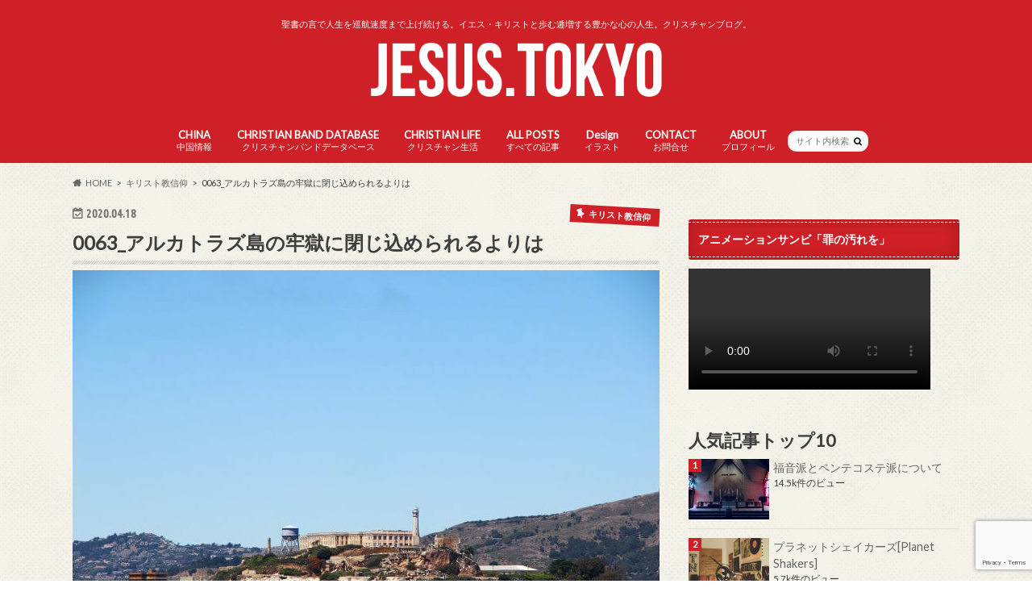

--- FILE ---
content_type: text/html; charset=UTF-8
request_url: https://jesus.tokyo/faith/0063_alcatraz
body_size: 23098
content:
<!doctype html>
<html dir="ltr" lang="ja" prefix="og: https://ogp.me/ns#">

<head>
<meta charset="utf-8">
<meta http-equiv="X-UA-Compatible" content="IE=edge">
<title>0063_アルカトラズ島の牢獄に閉じ込められるよりは | キリスト教・聖書の言葉で生きる力と豊かな人生を｜クリスチャンブログ JESUS.TOKYO</title>
<meta name="HandheldFriendly" content="True">
<meta name="MobileOptimized" content="320">
<meta name="viewport" content="width=device-width, initial-scale=1.0, minimum-scale=1.0, maximum-scale=1.0, user-scalable=no">

<link rel="apple-touch-icon" href="https://jesus.tokyo/wp-content/uploads/2022/03/kakarebu様納品.png"><link rel="icon" href="https://jesus.tokyo/wp-content/uploads/2022/03/kakarebu様納品.png">
<link rel="pingback" href="https://jesus.tokyo/xmlrpc.php">

<!--[if IE]>
<link rel="shortcut icon" href="https://jesus.tokyo/wp-content/uploads/2022/03/kakarebu様納品.png"><![endif]-->

<!-- GAタグ -->
<script async src="https://www.googletagmanager.com/gtag/js?id=G-WTYRRR4E5L"></script>
<script>
  window.dataLayer = window.dataLayer || [];
  function gtag(){dataLayer.push(arguments);}
  gtag('js', new Date());

  gtag('config', 'G-WTYRRR4E5L');
</script>



		<!-- All in One SEO 4.9.3 - aioseo.com -->
	<meta name="description" content="夜になるとゴキブリみたいに外に買い出しに行きます。町はSFで宇宙人にすっかり人が誘拐されてしまったような静けさで、普段と比較しても車も人も片手で数えられるくらいの数しか見つけられませんでした。" />
	<meta name="robots" content="max-image-preview:large" />
	<meta name="author" content="caleb"/>
	<meta name="keywords" content="キリスト教信仰" />
	<link rel="canonical" href="https://jesus.tokyo/faith/0063_alcatraz" />
	<meta name="generator" content="All in One SEO (AIOSEO) 4.9.3" />
		<meta property="og:locale" content="ja_JP" />
		<meta property="og:site_name" content="JESUS.TOKYO" />
		<meta property="og:type" content="article" />
		<meta property="og:title" content="0063_アルカトラズ島の牢獄に閉じ込められるよりは | キリスト教・聖書の言葉で生きる力と豊かな人生を｜クリスチャンブログ JESUS.TOKYO" />
		<meta property="og:description" content="夜になるとゴキブリみたいに外に買い出しに行きます。町はSFで宇宙人にすっかり人が誘拐されてしまったような静けさで、普段と比較しても車も人も片手で数えられるくらいの数しか見つけられませんでした。" />
		<meta property="og:url" content="https://jesus.tokyo/faith/0063_alcatraz" />
		<meta property="og:image" content="https://jesus.tokyo/wp-content/uploads/2020/04/aldric-rivat-6bwYJgtzvE0-unsplash-scaled.jpg" />
		<meta property="og:image:secure_url" content="https://jesus.tokyo/wp-content/uploads/2020/04/aldric-rivat-6bwYJgtzvE0-unsplash-scaled.jpg" />
		<meta property="og:image:width" content="2560" />
		<meta property="og:image:height" content="1707" />
		<meta property="article:published_time" content="2020-04-18T14:35:35+00:00" />
		<meta property="article:modified_time" content="2020-05-25T11:37:38+00:00" />
		<meta name="twitter:card" content="summary" />
		<meta name="twitter:title" content="0063_アルカトラズ島の牢獄に閉じ込められるよりは | キリスト教・聖書の言葉で生きる力と豊かな人生を｜クリスチャンブログ JESUS.TOKYO" />
		<meta name="twitter:description" content="夜になるとゴキブリみたいに外に買い出しに行きます。町はSFで宇宙人にすっかり人が誘拐されてしまったような静けさで、普段と比較しても車も人も片手で数えられるくらいの数しか見つけられませんでした。" />
		<meta name="twitter:image" content="https://jesus.tokyo/wp-content/uploads/2020/04/aldric-rivat-6bwYJgtzvE0-unsplash-scaled.jpg" />
		<script type="application/ld+json" class="aioseo-schema">
			{"@context":"https:\/\/schema.org","@graph":[{"@type":"Article","@id":"https:\/\/jesus.tokyo\/faith\/0063_alcatraz#article","name":"0063_\u30a2\u30eb\u30ab\u30c8\u30e9\u30ba\u5cf6\u306e\u7262\u7344\u306b\u9589\u3058\u8fbc\u3081\u3089\u308c\u308b\u3088\u308a\u306f | \u30ad\u30ea\u30b9\u30c8\u6559\u30fb\u8056\u66f8\u306e\u8a00\u8449\u3067\u751f\u304d\u308b\u529b\u3068\u8c4a\u304b\u306a\u4eba\u751f\u3092\uff5c\u30af\u30ea\u30b9\u30c1\u30e3\u30f3\u30d6\u30ed\u30b0 JESUS.TOKYO","headline":"0063_\u30a2\u30eb\u30ab\u30c8\u30e9\u30ba\u5cf6\u306e\u7262\u7344\u306b\u9589\u3058\u8fbc\u3081\u3089\u308c\u308b\u3088\u308a\u306f","author":{"@id":"https:\/\/jesus.tokyo\/author\/caleb#author"},"publisher":{"@id":"https:\/\/jesus.tokyo\/#person"},"image":{"@type":"ImageObject","url":"https:\/\/jesus.tokyo\/wp-content\/uploads\/2020\/04\/aldric-rivat-6bwYJgtzvE0-unsplash-scaled.jpg","width":2560,"height":1707},"datePublished":"2020-04-18T23:35:35+09:00","dateModified":"2020-05-25T20:37:38+09:00","inLanguage":"ja","mainEntityOfPage":{"@id":"https:\/\/jesus.tokyo\/faith\/0063_alcatraz#webpage"},"isPartOf":{"@id":"https:\/\/jesus.tokyo\/faith\/0063_alcatraz#webpage"},"articleSection":"\u30ad\u30ea\u30b9\u30c8\u6559\u4fe1\u4ef0"},{"@type":"BreadcrumbList","@id":"https:\/\/jesus.tokyo\/faith\/0063_alcatraz#breadcrumblist","itemListElement":[{"@type":"ListItem","@id":"https:\/\/jesus.tokyo#listItem","position":1,"name":"\u30db\u30fc\u30e0","item":"https:\/\/jesus.tokyo","nextItem":{"@type":"ListItem","@id":"https:\/\/jesus.tokyo\/category\/faith#listItem","name":"\u30ad\u30ea\u30b9\u30c8\u6559\u4fe1\u4ef0"}},{"@type":"ListItem","@id":"https:\/\/jesus.tokyo\/category\/faith#listItem","position":2,"name":"\u30ad\u30ea\u30b9\u30c8\u6559\u4fe1\u4ef0","item":"https:\/\/jesus.tokyo\/category\/faith","nextItem":{"@type":"ListItem","@id":"https:\/\/jesus.tokyo\/faith\/0063_alcatraz#listItem","name":"0063_\u30a2\u30eb\u30ab\u30c8\u30e9\u30ba\u5cf6\u306e\u7262\u7344\u306b\u9589\u3058\u8fbc\u3081\u3089\u308c\u308b\u3088\u308a\u306f"},"previousItem":{"@type":"ListItem","@id":"https:\/\/jesus.tokyo#listItem","name":"\u30db\u30fc\u30e0"}},{"@type":"ListItem","@id":"https:\/\/jesus.tokyo\/faith\/0063_alcatraz#listItem","position":3,"name":"0063_\u30a2\u30eb\u30ab\u30c8\u30e9\u30ba\u5cf6\u306e\u7262\u7344\u306b\u9589\u3058\u8fbc\u3081\u3089\u308c\u308b\u3088\u308a\u306f","previousItem":{"@type":"ListItem","@id":"https:\/\/jesus.tokyo\/category\/faith#listItem","name":"\u30ad\u30ea\u30b9\u30c8\u6559\u4fe1\u4ef0"}}]},{"@type":"Person","@id":"https:\/\/jesus.tokyo\/#person","name":"caleb"},{"@type":"Person","@id":"https:\/\/jesus.tokyo\/author\/caleb#author","url":"https:\/\/jesus.tokyo\/author\/caleb","name":"caleb"},{"@type":"WebPage","@id":"https:\/\/jesus.tokyo\/faith\/0063_alcatraz#webpage","url":"https:\/\/jesus.tokyo\/faith\/0063_alcatraz","name":"0063_\u30a2\u30eb\u30ab\u30c8\u30e9\u30ba\u5cf6\u306e\u7262\u7344\u306b\u9589\u3058\u8fbc\u3081\u3089\u308c\u308b\u3088\u308a\u306f | \u30ad\u30ea\u30b9\u30c8\u6559\u30fb\u8056\u66f8\u306e\u8a00\u8449\u3067\u751f\u304d\u308b\u529b\u3068\u8c4a\u304b\u306a\u4eba\u751f\u3092\uff5c\u30af\u30ea\u30b9\u30c1\u30e3\u30f3\u30d6\u30ed\u30b0 JESUS.TOKYO","description":"\u591c\u306b\u306a\u308b\u3068\u30b4\u30ad\u30d6\u30ea\u307f\u305f\u3044\u306b\u5916\u306b\u8cb7\u3044\u51fa\u3057\u306b\u884c\u304d\u307e\u3059\u3002\u753a\u306fSF\u3067\u5b87\u5b99\u4eba\u306b\u3059\u3063\u304b\u308a\u4eba\u304c\u8a98\u62d0\u3055\u308c\u3066\u3057\u307e\u3063\u305f\u3088\u3046\u306a\u9759\u3051\u3055\u3067\u3001\u666e\u6bb5\u3068\u6bd4\u8f03\u3057\u3066\u3082\u8eca\u3082\u4eba\u3082\u7247\u624b\u3067\u6570\u3048\u3089\u308c\u308b\u304f\u3089\u3044\u306e\u6570\u3057\u304b\u898b\u3064\u3051\u3089\u308c\u307e\u305b\u3093\u3067\u3057\u305f\u3002","inLanguage":"ja","isPartOf":{"@id":"https:\/\/jesus.tokyo\/#website"},"breadcrumb":{"@id":"https:\/\/jesus.tokyo\/faith\/0063_alcatraz#breadcrumblist"},"author":{"@id":"https:\/\/jesus.tokyo\/author\/caleb#author"},"creator":{"@id":"https:\/\/jesus.tokyo\/author\/caleb#author"},"image":{"@type":"ImageObject","url":"https:\/\/jesus.tokyo\/wp-content\/uploads\/2020\/04\/aldric-rivat-6bwYJgtzvE0-unsplash-scaled.jpg","@id":"https:\/\/jesus.tokyo\/faith\/0063_alcatraz\/#mainImage","width":2560,"height":1707},"primaryImageOfPage":{"@id":"https:\/\/jesus.tokyo\/faith\/0063_alcatraz#mainImage"},"datePublished":"2020-04-18T23:35:35+09:00","dateModified":"2020-05-25T20:37:38+09:00"},{"@type":"WebSite","@id":"https:\/\/jesus.tokyo\/#website","url":"https:\/\/jesus.tokyo\/","name":"JESUS.TOKYO","description":"\u8056\u66f8\u306e\u8a00\u3067\u4eba\u751f\u3092\u5de1\u822a\u901f\u5ea6\u307e\u3067\u4e0a\u3052\u7d9a\u3051\u308b\u3002\u30a4\u30a8\u30b9\u30fb\u30ad\u30ea\u30b9\u30c8\u3068\u6b69\u3080\u9013\u5897\u3059\u308b\u8c4a\u304b\u306a\u5fc3\u306e\u4eba\u751f\u3002\u30af\u30ea\u30b9\u30c1\u30e3\u30f3\u30d6\u30ed\u30b0\u3002","inLanguage":"ja","publisher":{"@id":"https:\/\/jesus.tokyo\/#person"}}]}
		</script>
		<!-- All in One SEO -->

<link rel='dns-prefetch' href='//ajax.googleapis.com' />
<link rel='dns-prefetch' href='//fonts.googleapis.com' />
<link rel='dns-prefetch' href='//maxcdn.bootstrapcdn.com' />
<link rel="alternate" type="application/rss+xml" title="キリスト教・聖書の言葉で生きる力と豊かな人生を｜クリスチャンブログ JESUS.TOKYO &raquo; フィード" href="https://jesus.tokyo/feed" />
<link rel="alternate" type="application/rss+xml" title="キリスト教・聖書の言葉で生きる力と豊かな人生を｜クリスチャンブログ JESUS.TOKYO &raquo; コメントフィード" href="https://jesus.tokyo/comments/feed" />
<script type="text/javascript" id="wpp-js" src="https://jesus.tokyo/wp-content/plugins/wordpress-popular-posts/assets/js/wpp.min.js?ver=7.3.6" data-sampling="1" data-sampling-rate="100" data-api-url="https://jesus.tokyo/wp-json/wordpress-popular-posts" data-post-id="3059" data-token="7eb452c257" data-lang="0" data-debug="0"></script>
<link rel="alternate" title="oEmbed (JSON)" type="application/json+oembed" href="https://jesus.tokyo/wp-json/oembed/1.0/embed?url=https%3A%2F%2Fjesus.tokyo%2Ffaith%2F0063_alcatraz" />
<link rel="alternate" title="oEmbed (XML)" type="text/xml+oembed" href="https://jesus.tokyo/wp-json/oembed/1.0/embed?url=https%3A%2F%2Fjesus.tokyo%2Ffaith%2F0063_alcatraz&#038;format=xml" />
<style id='wp-img-auto-sizes-contain-inline-css' type='text/css'>
img:is([sizes=auto i],[sizes^="auto," i]){contain-intrinsic-size:3000px 1500px}
/*# sourceURL=wp-img-auto-sizes-contain-inline-css */
</style>
<style id='wp-block-library-inline-css' type='text/css'>
:root{--wp-block-synced-color:#7a00df;--wp-block-synced-color--rgb:122,0,223;--wp-bound-block-color:var(--wp-block-synced-color);--wp-editor-canvas-background:#ddd;--wp-admin-theme-color:#007cba;--wp-admin-theme-color--rgb:0,124,186;--wp-admin-theme-color-darker-10:#006ba1;--wp-admin-theme-color-darker-10--rgb:0,107,160.5;--wp-admin-theme-color-darker-20:#005a87;--wp-admin-theme-color-darker-20--rgb:0,90,135;--wp-admin-border-width-focus:2px}@media (min-resolution:192dpi){:root{--wp-admin-border-width-focus:1.5px}}.wp-element-button{cursor:pointer}:root .has-very-light-gray-background-color{background-color:#eee}:root .has-very-dark-gray-background-color{background-color:#313131}:root .has-very-light-gray-color{color:#eee}:root .has-very-dark-gray-color{color:#313131}:root .has-vivid-green-cyan-to-vivid-cyan-blue-gradient-background{background:linear-gradient(135deg,#00d084,#0693e3)}:root .has-purple-crush-gradient-background{background:linear-gradient(135deg,#34e2e4,#4721fb 50%,#ab1dfe)}:root .has-hazy-dawn-gradient-background{background:linear-gradient(135deg,#faaca8,#dad0ec)}:root .has-subdued-olive-gradient-background{background:linear-gradient(135deg,#fafae1,#67a671)}:root .has-atomic-cream-gradient-background{background:linear-gradient(135deg,#fdd79a,#004a59)}:root .has-nightshade-gradient-background{background:linear-gradient(135deg,#330968,#31cdcf)}:root .has-midnight-gradient-background{background:linear-gradient(135deg,#020381,#2874fc)}:root{--wp--preset--font-size--normal:16px;--wp--preset--font-size--huge:42px}.has-regular-font-size{font-size:1em}.has-larger-font-size{font-size:2.625em}.has-normal-font-size{font-size:var(--wp--preset--font-size--normal)}.has-huge-font-size{font-size:var(--wp--preset--font-size--huge)}.has-text-align-center{text-align:center}.has-text-align-left{text-align:left}.has-text-align-right{text-align:right}.has-fit-text{white-space:nowrap!important}#end-resizable-editor-section{display:none}.aligncenter{clear:both}.items-justified-left{justify-content:flex-start}.items-justified-center{justify-content:center}.items-justified-right{justify-content:flex-end}.items-justified-space-between{justify-content:space-between}.screen-reader-text{border:0;clip-path:inset(50%);height:1px;margin:-1px;overflow:hidden;padding:0;position:absolute;width:1px;word-wrap:normal!important}.screen-reader-text:focus{background-color:#ddd;clip-path:none;color:#444;display:block;font-size:1em;height:auto;left:5px;line-height:normal;padding:15px 23px 14px;text-decoration:none;top:5px;width:auto;z-index:100000}html :where(.has-border-color){border-style:solid}html :where([style*=border-top-color]){border-top-style:solid}html :where([style*=border-right-color]){border-right-style:solid}html :where([style*=border-bottom-color]){border-bottom-style:solid}html :where([style*=border-left-color]){border-left-style:solid}html :where([style*=border-width]){border-style:solid}html :where([style*=border-top-width]){border-top-style:solid}html :where([style*=border-right-width]){border-right-style:solid}html :where([style*=border-bottom-width]){border-bottom-style:solid}html :where([style*=border-left-width]){border-left-style:solid}html :where(img[class*=wp-image-]){height:auto;max-width:100%}:where(figure){margin:0 0 1em}html :where(.is-position-sticky){--wp-admin--admin-bar--position-offset:var(--wp-admin--admin-bar--height,0px)}@media screen and (max-width:600px){html :where(.is-position-sticky){--wp-admin--admin-bar--position-offset:0px}}

/*# sourceURL=wp-block-library-inline-css */
</style><style id='global-styles-inline-css' type='text/css'>
:root{--wp--preset--aspect-ratio--square: 1;--wp--preset--aspect-ratio--4-3: 4/3;--wp--preset--aspect-ratio--3-4: 3/4;--wp--preset--aspect-ratio--3-2: 3/2;--wp--preset--aspect-ratio--2-3: 2/3;--wp--preset--aspect-ratio--16-9: 16/9;--wp--preset--aspect-ratio--9-16: 9/16;--wp--preset--color--black: #000000;--wp--preset--color--cyan-bluish-gray: #abb8c3;--wp--preset--color--white: #ffffff;--wp--preset--color--pale-pink: #f78da7;--wp--preset--color--vivid-red: #cf2e2e;--wp--preset--color--luminous-vivid-orange: #ff6900;--wp--preset--color--luminous-vivid-amber: #fcb900;--wp--preset--color--light-green-cyan: #7bdcb5;--wp--preset--color--vivid-green-cyan: #00d084;--wp--preset--color--pale-cyan-blue: #8ed1fc;--wp--preset--color--vivid-cyan-blue: #0693e3;--wp--preset--color--vivid-purple: #9b51e0;--wp--preset--gradient--vivid-cyan-blue-to-vivid-purple: linear-gradient(135deg,rgb(6,147,227) 0%,rgb(155,81,224) 100%);--wp--preset--gradient--light-green-cyan-to-vivid-green-cyan: linear-gradient(135deg,rgb(122,220,180) 0%,rgb(0,208,130) 100%);--wp--preset--gradient--luminous-vivid-amber-to-luminous-vivid-orange: linear-gradient(135deg,rgb(252,185,0) 0%,rgb(255,105,0) 100%);--wp--preset--gradient--luminous-vivid-orange-to-vivid-red: linear-gradient(135deg,rgb(255,105,0) 0%,rgb(207,46,46) 100%);--wp--preset--gradient--very-light-gray-to-cyan-bluish-gray: linear-gradient(135deg,rgb(238,238,238) 0%,rgb(169,184,195) 100%);--wp--preset--gradient--cool-to-warm-spectrum: linear-gradient(135deg,rgb(74,234,220) 0%,rgb(151,120,209) 20%,rgb(207,42,186) 40%,rgb(238,44,130) 60%,rgb(251,105,98) 80%,rgb(254,248,76) 100%);--wp--preset--gradient--blush-light-purple: linear-gradient(135deg,rgb(255,206,236) 0%,rgb(152,150,240) 100%);--wp--preset--gradient--blush-bordeaux: linear-gradient(135deg,rgb(254,205,165) 0%,rgb(254,45,45) 50%,rgb(107,0,62) 100%);--wp--preset--gradient--luminous-dusk: linear-gradient(135deg,rgb(255,203,112) 0%,rgb(199,81,192) 50%,rgb(65,88,208) 100%);--wp--preset--gradient--pale-ocean: linear-gradient(135deg,rgb(255,245,203) 0%,rgb(182,227,212) 50%,rgb(51,167,181) 100%);--wp--preset--gradient--electric-grass: linear-gradient(135deg,rgb(202,248,128) 0%,rgb(113,206,126) 100%);--wp--preset--gradient--midnight: linear-gradient(135deg,rgb(2,3,129) 0%,rgb(40,116,252) 100%);--wp--preset--font-size--small: 13px;--wp--preset--font-size--medium: 20px;--wp--preset--font-size--large: 36px;--wp--preset--font-size--x-large: 42px;--wp--preset--spacing--20: 0.44rem;--wp--preset--spacing--30: 0.67rem;--wp--preset--spacing--40: 1rem;--wp--preset--spacing--50: 1.5rem;--wp--preset--spacing--60: 2.25rem;--wp--preset--spacing--70: 3.38rem;--wp--preset--spacing--80: 5.06rem;--wp--preset--shadow--natural: 6px 6px 9px rgba(0, 0, 0, 0.2);--wp--preset--shadow--deep: 12px 12px 50px rgba(0, 0, 0, 0.4);--wp--preset--shadow--sharp: 6px 6px 0px rgba(0, 0, 0, 0.2);--wp--preset--shadow--outlined: 6px 6px 0px -3px rgb(255, 255, 255), 6px 6px rgb(0, 0, 0);--wp--preset--shadow--crisp: 6px 6px 0px rgb(0, 0, 0);}:where(.is-layout-flex){gap: 0.5em;}:where(.is-layout-grid){gap: 0.5em;}body .is-layout-flex{display: flex;}.is-layout-flex{flex-wrap: wrap;align-items: center;}.is-layout-flex > :is(*, div){margin: 0;}body .is-layout-grid{display: grid;}.is-layout-grid > :is(*, div){margin: 0;}:where(.wp-block-columns.is-layout-flex){gap: 2em;}:where(.wp-block-columns.is-layout-grid){gap: 2em;}:where(.wp-block-post-template.is-layout-flex){gap: 1.25em;}:where(.wp-block-post-template.is-layout-grid){gap: 1.25em;}.has-black-color{color: var(--wp--preset--color--black) !important;}.has-cyan-bluish-gray-color{color: var(--wp--preset--color--cyan-bluish-gray) !important;}.has-white-color{color: var(--wp--preset--color--white) !important;}.has-pale-pink-color{color: var(--wp--preset--color--pale-pink) !important;}.has-vivid-red-color{color: var(--wp--preset--color--vivid-red) !important;}.has-luminous-vivid-orange-color{color: var(--wp--preset--color--luminous-vivid-orange) !important;}.has-luminous-vivid-amber-color{color: var(--wp--preset--color--luminous-vivid-amber) !important;}.has-light-green-cyan-color{color: var(--wp--preset--color--light-green-cyan) !important;}.has-vivid-green-cyan-color{color: var(--wp--preset--color--vivid-green-cyan) !important;}.has-pale-cyan-blue-color{color: var(--wp--preset--color--pale-cyan-blue) !important;}.has-vivid-cyan-blue-color{color: var(--wp--preset--color--vivid-cyan-blue) !important;}.has-vivid-purple-color{color: var(--wp--preset--color--vivid-purple) !important;}.has-black-background-color{background-color: var(--wp--preset--color--black) !important;}.has-cyan-bluish-gray-background-color{background-color: var(--wp--preset--color--cyan-bluish-gray) !important;}.has-white-background-color{background-color: var(--wp--preset--color--white) !important;}.has-pale-pink-background-color{background-color: var(--wp--preset--color--pale-pink) !important;}.has-vivid-red-background-color{background-color: var(--wp--preset--color--vivid-red) !important;}.has-luminous-vivid-orange-background-color{background-color: var(--wp--preset--color--luminous-vivid-orange) !important;}.has-luminous-vivid-amber-background-color{background-color: var(--wp--preset--color--luminous-vivid-amber) !important;}.has-light-green-cyan-background-color{background-color: var(--wp--preset--color--light-green-cyan) !important;}.has-vivid-green-cyan-background-color{background-color: var(--wp--preset--color--vivid-green-cyan) !important;}.has-pale-cyan-blue-background-color{background-color: var(--wp--preset--color--pale-cyan-blue) !important;}.has-vivid-cyan-blue-background-color{background-color: var(--wp--preset--color--vivid-cyan-blue) !important;}.has-vivid-purple-background-color{background-color: var(--wp--preset--color--vivid-purple) !important;}.has-black-border-color{border-color: var(--wp--preset--color--black) !important;}.has-cyan-bluish-gray-border-color{border-color: var(--wp--preset--color--cyan-bluish-gray) !important;}.has-white-border-color{border-color: var(--wp--preset--color--white) !important;}.has-pale-pink-border-color{border-color: var(--wp--preset--color--pale-pink) !important;}.has-vivid-red-border-color{border-color: var(--wp--preset--color--vivid-red) !important;}.has-luminous-vivid-orange-border-color{border-color: var(--wp--preset--color--luminous-vivid-orange) !important;}.has-luminous-vivid-amber-border-color{border-color: var(--wp--preset--color--luminous-vivid-amber) !important;}.has-light-green-cyan-border-color{border-color: var(--wp--preset--color--light-green-cyan) !important;}.has-vivid-green-cyan-border-color{border-color: var(--wp--preset--color--vivid-green-cyan) !important;}.has-pale-cyan-blue-border-color{border-color: var(--wp--preset--color--pale-cyan-blue) !important;}.has-vivid-cyan-blue-border-color{border-color: var(--wp--preset--color--vivid-cyan-blue) !important;}.has-vivid-purple-border-color{border-color: var(--wp--preset--color--vivid-purple) !important;}.has-vivid-cyan-blue-to-vivid-purple-gradient-background{background: var(--wp--preset--gradient--vivid-cyan-blue-to-vivid-purple) !important;}.has-light-green-cyan-to-vivid-green-cyan-gradient-background{background: var(--wp--preset--gradient--light-green-cyan-to-vivid-green-cyan) !important;}.has-luminous-vivid-amber-to-luminous-vivid-orange-gradient-background{background: var(--wp--preset--gradient--luminous-vivid-amber-to-luminous-vivid-orange) !important;}.has-luminous-vivid-orange-to-vivid-red-gradient-background{background: var(--wp--preset--gradient--luminous-vivid-orange-to-vivid-red) !important;}.has-very-light-gray-to-cyan-bluish-gray-gradient-background{background: var(--wp--preset--gradient--very-light-gray-to-cyan-bluish-gray) !important;}.has-cool-to-warm-spectrum-gradient-background{background: var(--wp--preset--gradient--cool-to-warm-spectrum) !important;}.has-blush-light-purple-gradient-background{background: var(--wp--preset--gradient--blush-light-purple) !important;}.has-blush-bordeaux-gradient-background{background: var(--wp--preset--gradient--blush-bordeaux) !important;}.has-luminous-dusk-gradient-background{background: var(--wp--preset--gradient--luminous-dusk) !important;}.has-pale-ocean-gradient-background{background: var(--wp--preset--gradient--pale-ocean) !important;}.has-electric-grass-gradient-background{background: var(--wp--preset--gradient--electric-grass) !important;}.has-midnight-gradient-background{background: var(--wp--preset--gradient--midnight) !important;}.has-small-font-size{font-size: var(--wp--preset--font-size--small) !important;}.has-medium-font-size{font-size: var(--wp--preset--font-size--medium) !important;}.has-large-font-size{font-size: var(--wp--preset--font-size--large) !important;}.has-x-large-font-size{font-size: var(--wp--preset--font-size--x-large) !important;}
/*# sourceURL=global-styles-inline-css */
</style>

<style id='classic-theme-styles-inline-css' type='text/css'>
/*! This file is auto-generated */
.wp-block-button__link{color:#fff;background-color:#32373c;border-radius:9999px;box-shadow:none;text-decoration:none;padding:calc(.667em + 2px) calc(1.333em + 2px);font-size:1.125em}.wp-block-file__button{background:#32373c;color:#fff;text-decoration:none}
/*# sourceURL=/wp-includes/css/classic-themes.min.css */
</style>
<link rel='stylesheet' id='contact-form-7-css' href='https://jesus.tokyo/wp-content/plugins/contact-form-7/includes/css/styles.css' type='text/css' media='all' />
<link rel='stylesheet' id='sow-image-default-8b5b6f678277-css' href='https://jesus.tokyo/wp-content/uploads/siteorigin-widgets/sow-image-default-8b5b6f678277.css' type='text/css' media='all' />
<link rel='stylesheet' id='sow-image-default-113ccd71f3e6-css' href='https://jesus.tokyo/wp-content/uploads/siteorigin-widgets/sow-image-default-113ccd71f3e6.css' type='text/css' media='all' />
<link rel='stylesheet' id='wp-ulike-css' href='https://jesus.tokyo/wp-content/plugins/wp-ulike/assets/css/wp-ulike.min.css' type='text/css' media='all' />
<link rel='stylesheet' id='wordpress-popular-posts-css-css' href='https://jesus.tokyo/wp-content/plugins/wordpress-popular-posts/assets/css/wpp.css' type='text/css' media='all' />
<link rel='stylesheet' id='style-css' href='https://jesus.tokyo/wp-content/themes/hummingbird/style.css' type='text/css' media='all' />
<link rel='stylesheet' id='child-style-css' href='https://jesus.tokyo/wp-content/themes/hummingbird_custom/style.css' type='text/css' media='all' />
<link rel='stylesheet' id='animate-css' href='https://jesus.tokyo/wp-content/themes/hummingbird/library/css/animate.min.css' type='text/css' media='all' />
<link rel='stylesheet' id='shortcode-css' href='https://jesus.tokyo/wp-content/themes/hummingbird/library/css/shortcode.css' type='text/css' media='all' />
<link rel='stylesheet' id='gf_Ubuntu-css' href='//fonts.googleapis.com/css?family=Ubuntu+Condensed' type='text/css' media='all' />
<link rel='stylesheet' id='gf_Lato-css' href='//fonts.googleapis.com/css?family=Lato' type='text/css' media='all' />
<link rel='stylesheet' id='fontawesome-css' href='//maxcdn.bootstrapcdn.com/font-awesome/4.6.0/css/font-awesome.min.css' type='text/css' media='all' />
<link rel='stylesheet' id='fancybox-css' href='https://jesus.tokyo/wp-content/plugins/easy-fancybox/fancybox/1.5.4/jquery.fancybox.min.css' type='text/css' media='screen' />
<style id='fancybox-inline-css' type='text/css'>
#fancybox-outer{background:#ffffff}#fancybox-content{background:#ffffff;border-color:#ffffff;color:#000000;}#fancybox-title,#fancybox-title-float-main{color:#fff}
/*# sourceURL=fancybox-inline-css */
</style>
<link rel='stylesheet' id='hcb-style-css' href='https://jesus.tokyo/wp-content/plugins/highlighting-code-block/build/css/hcb--light.css' type='text/css' media='all' />
<style id='hcb-style-inline-css' type='text/css'>
:root{--hcb--fz--base: 14px}:root{--hcb--fz--mobile: 13px}:root{--hcb--ff:Menlo, Consolas, "Hiragino Kaku Gothic ProN", "Hiragino Sans", Meiryo, sans-serif;}
/*# sourceURL=hcb-style-inline-css */
</style>
<script type="text/javascript" src="//ajax.googleapis.com/ajax/libs/jquery/1.12.4/jquery.min.js" id="jquery-js"></script>
<link rel="https://api.w.org/" href="https://jesus.tokyo/wp-json/" /><link rel="alternate" title="JSON" type="application/json" href="https://jesus.tokyo/wp-json/wp/v2/posts/3059" /><link rel='shortlink' href='https://jesus.tokyo/?p=3059' />
            <style id="wpp-loading-animation-styles">@-webkit-keyframes bgslide{from{background-position-x:0}to{background-position-x:-200%}}@keyframes bgslide{from{background-position-x:0}to{background-position-x:-200%}}.wpp-widget-block-placeholder,.wpp-shortcode-placeholder{margin:0 auto;width:60px;height:3px;background:#dd3737;background:linear-gradient(90deg,#dd3737 0%,#571313 10%,#dd3737 100%);background-size:200% auto;border-radius:3px;-webkit-animation:bgslide 1s infinite linear;animation:bgslide 1s infinite linear}</style>
            <style type="text/css">
body{color: #3E3E3E;}
a{color: #dd3333;}
a:hover{color: #E69B9B;}
#main article footer .post-categories li a,#main article footer .tags a{  background: #dd3333;  border:1px solid #dd3333;}
#main article footer .tags a{color:#dd3333; background: none;}
#main article footer .post-categories li a:hover,#main article footer .tags a:hover{ background:#E69B9B;  border-color:#E69B9B;}
input[type="text"],input[type="password"],input[type="datetime"],input[type="datetime-local"],input[type="date"],input[type="month"],input[type="time"],input[type="week"],input[type="number"],input[type="email"],input[type="url"],input[type="search"],input[type="tel"],input[type="color"],select,textarea,.field { background-color: #FFFFFF;}
/*ヘッダー*/
.header{background: #ce2026; color: #ffffff;}
#logo a,.nav li a,.nav_btn{color: #ffffff;}
#logo a:hover,.nav li a:hover{color:#FFFF00;}
@media only screen and (min-width: 768px) {
.nav ul {background: #0E0E0E;}
.nav li ul.sub-menu li a{color: #BAB4B0;}
}
/*メインエリア*/
.widgettitle {background: #ce2026; color:  #ffffff;}
.widget li a:after{color: #ce2026!important;}
/* 投稿ページ */
.entry-content h2{background: #ce2026;}
.entry-content h3{border-color: #ce2026;}
.entry-content ul li:before{ background: #ce2026;}
.entry-content ol li:before{ background: #ce2026;}
/* カテゴリーラベル */
.post-list-card .post-list .eyecatch .cat-name,.top-post-list .post-list .eyecatch .cat-name,.byline .cat-name,.single .authorbox .author-newpost li .cat-name,.related-box li .cat-name,#top_carousel .cat-name{background: #ce2026; color:  #ffffff;}
/* CTA */
.cta-inner{ background: #0E0E0E;}
/* ボタンの色 */
.btn-wrap a{background: #dd3333;border: 1px solid #dd3333;}
.btn-wrap a:hover{background: #E69B9B;}
.btn-wrap.simple a{border:1px solid #dd3333;color:#dd3333;}
.btn-wrap.simple a:hover{background:#dd3333;}
.readmore a{border:1px solid #dd3333;color:#dd3333;}
.readmore a:hover{background:#dd3333;color:#fff;}
/* サイドバー */
.widget a{text-decoration:none; color:#666666;}
.widget a:hover{color:#999999;}
/*フッター*/
#footer-top{background-color: #0E0E0E; color: #CACACA;}
.footer a,#footer-top a{color: #BAB4B0;}
#footer-top .widgettitle{color: #CACACA;}
.footer {background-color: #0E0E0E;color: #CACACA;}
.footer-links li:before{ color: #ce2026;}
/* ページネーション */
.pagination a, .pagination span,.page-links a{border-color: #dd3333; color: #dd3333;}
.pagination .current,.pagination .current:hover,.page-links ul > li > span{background-color: #dd3333; border-color: #dd3333;}
.pagination a:hover, .pagination a:focus,.page-links a:hover, .page-links a:focus{background-color: #dd3333; color: #fff;}
/* OTHER */
ul.wpp-list li a:before{background: #ce2026;color: #ffffff;}
.blue-btn, .comment-reply-link, #submit { background-color: #dd3333; }
.blue-btn:hover, .comment-reply-link:hover, #submit:hover, .blue-btn:focus, .comment-reply-link:focus, #submit:focus {background-color: #E69B9B; }
</style>
<style type="text/css" id="custom-background-css">
body.custom-background { background-image: url("https://jesus.tokyo/wp-content/themes/hummingbird/library/images/body_bg01.png"); background-position: left top; background-size: auto; background-repeat: repeat; background-attachment: scroll; }
</style>
	<link rel="icon" href="https://jesus.tokyo/wp-content/uploads/2022/03/cropped-kakarebu様納品-32x32.png" sizes="32x32" />
<link rel="icon" href="https://jesus.tokyo/wp-content/uploads/2022/03/cropped-kakarebu様納品-192x192.png" sizes="192x192" />
<link rel="apple-touch-icon" href="https://jesus.tokyo/wp-content/uploads/2022/03/cropped-kakarebu様納品-180x180.png" />
<meta name="msapplication-TileImage" content="https://jesus.tokyo/wp-content/uploads/2022/03/cropped-kakarebu様納品-270x270.png" />
<link rel='stylesheet' id='mediaelement-css' href='https://jesus.tokyo/wp-includes/js/mediaelement/mediaelementplayer-legacy.min.css' type='text/css' media='all' />
<link rel='stylesheet' id='wp-mediaelement-css' href='https://jesus.tokyo/wp-includes/js/mediaelement/wp-mediaelement.min.css' type='text/css' media='all' />
</head>

<body class="wp-singular post-template-default single single-post postid-3059 single-format-standard custom-background wp-theme-hummingbird wp-child-theme-hummingbird_custom modula-best-grid-gallery">

<div id="container" class="h_default ">

<header class="header headercenter" role="banner">
<div id="inner-header" class="wrap cf">
<p class="site_description">聖書の言で人生を巡航速度まで上げ続ける。イエス・キリストと歩む逓増する豊かな心の人生。クリスチャンブログ。</p><div id="logo" class="gf">
				<p class="h1 img"><a href="https://jesus.tokyo" rel="nofollow"><img src="https://jesus.tokyo/wp-content/uploads/2020/02/logo-4.png" alt="キリスト教・聖書の言葉で生きる力と豊かな人生を｜クリスチャンブログ JESUS.TOKYO"></a></p>
	</div>

<nav id="g_nav" role="navigation">
<form role="search" method="get" id="searchform" class="searchform" action="https://jesus.tokyo/">
<div>
<label for="s" class="screen-reader-text"></label>
<input type="search" id="s" name="s" value="" placeholder="サイト内検索" /><button type="submit" id="searchsubmit" ><i class="fa fa-search"></i></button>
</div>
</form>
<ul id="menu-%e3%83%98%e3%83%83%e3%83%80%e3%83%bc%e3%83%a1%e3%83%8b%e3%83%a5%e3%83%bc" class="nav top-nav cf"><li id="menu-item-583" class="menu-item menu-item-type-custom menu-item-object-custom menu-item-has-children menu-item-583"><a>CHINA<span class="gf">中国情報</span></a>
<ul class="sub-menu">
	<li id="menu-item-176" class="menu-item menu-item-type-taxonomy menu-item-object-category menu-item-176"><a href="https://jesus.tokyo/category/china-house-charch">中国の家の教会<span class="gf"></span></a></li>
	<li id="menu-item-175" class="menu-item menu-item-type-taxonomy menu-item-object-category menu-item-175"><a href="https://jesus.tokyo/category/china-japanese-school">中国の日本語学校<span class="gf"></span></a></li>
	<li id="menu-item-174" class="menu-item menu-item-type-taxonomy menu-item-object-category menu-item-174"><a href="https://jesus.tokyo/category/china-life">中国の生活<span class="gf"></span></a></li>
</ul>
</li>
<li id="menu-item-1752" class="menu-item menu-item-type-post_type menu-item-object-page menu-item-1752"><a href="https://jesus.tokyo/database_01">CHRISTIAN BAND DATABASE<span class="gf">クリスチャンバンドデータベース</span></a></li>
<li id="menu-item-2279" class="menu-item menu-item-type-taxonomy menu-item-object-category current-post-ancestor current-menu-parent current-post-parent menu-item-2279"><a href="https://jesus.tokyo/category/faith">CHRISTIAN LIFE<span class="gf">クリスチャン生活</span></a></li>
<li id="menu-item-1215" class="menu-item menu-item-type-post_type menu-item-object-page menu-item-1215"><a href="https://jesus.tokyo/post_list">ALL POSTS<span class="gf">すべての記事</span></a></li>
<li id="menu-item-2376" class="menu-item menu-item-type-custom menu-item-object-custom menu-item-2376"><a href="https://jesus.tokyo/biblive_house">Design<span class="gf">イラスト</span></a></li>
<li id="menu-item-2652" class="menu-item menu-item-type-post_type menu-item-object-page menu-item-2652"><a href="https://jesus.tokyo/contact">CONTACT<span class="gf">お問合せ</span></a></li>
<li id="menu-item-3656" class="menu-item menu-item-type-post_type menu-item-object-page menu-item-3656"><a href="https://jesus.tokyo/profile">ABOUT<span class="gf">プロフィール</span></a></li>
</ul></nav>
<button id="drawerBtn" class="nav_btn"></button>
<script type="text/javascript">
jQuery(function( $ ){
var menu = $('#g_nav'),
    menuBtn = $('#drawerBtn'),
    body = $(document.body),     
    menuWidth = menu.outerWidth();                
     
    menuBtn.on('click', function(){
    body.toggleClass('open');
        if(body.hasClass('open')){
            body.animate({'left' : menuWidth }, 300);            
            menu.animate({'left' : 0 }, 300);                    
        } else {
            menu.animate({'left' : -menuWidth }, 300);
            body.animate({'left' : 0 }, 300);            
        }             
    });
});    
</script>

</div>
</header>
<div id="breadcrumb" class="breadcrumb inner wrap cf"><ul itemscope itemtype="http://schema.org/BreadcrumbList"><li itemprop="itemListElement" itemscope itemtype="http://schema.org/ListItem" class="bc_homelink"><a itemprop="item" href="https://jesus.tokyo/"><span itemprop="name">HOME</span></a><meta itemprop="position" content="1" /></li><li itemprop="itemListElement" itemscope itemtype="http://schema.org/ListItem"><a itemprop="item" href="https://jesus.tokyo/category/faith"><span itemprop="name">キリスト教信仰</span></a><meta itemprop="position" content="2" /></li><li itemprop="itemListElement" itemscope itemtype="http://schema.org/ListItem" class="bc_posttitle"><span itemprop="name">0063_アルカトラズ島の牢獄に閉じ込められるよりは</span><meta itemprop="position" content="3" /></li></ul></div>
<div id="content">
<div id="inner-content" class="wrap cf">

<main id="main" class="m-all t-all d-5of7 cf" role="main">
<article id="post-3059" class="cf post-3059 post type-post status-publish format-standard has-post-thumbnail hentry category-faith" role="article">
<header class="article-header entry-header animated fadeInDown">
<p class="byline entry-meta vcard cf">
<time class="date gf entry-date updated">2020.04.18</time>
<time class="date gf entry-date undo updated" datetime="2020-05-25">2020.05.25</time>

<span class="cat-name cat-id-7">キリスト教信仰</span><span class="writer" style="display: none;"><span class="name author"><span class="fn">caleb</span></span></span>
</p>
<h1 class="entry-title single-title" itemprop="headline" rel="bookmark">0063_アルカトラズ島の牢獄に閉じ込められるよりは</h1>
<figure class="eyecatch animated fadeInUp">
<img width="728" height="485" src="https://jesus.tokyo/wp-content/uploads/2020/04/aldric-rivat-6bwYJgtzvE0-unsplash-728x485.jpg" class="attachment-single-thum size-single-thum wp-post-image" alt="" decoding="async" fetchpriority="high" srcset="https://jesus.tokyo/wp-content/uploads/2020/04/aldric-rivat-6bwYJgtzvE0-unsplash-728x485.jpg 728w, https://jesus.tokyo/wp-content/uploads/2020/04/aldric-rivat-6bwYJgtzvE0-unsplash-300x200.jpg 300w, https://jesus.tokyo/wp-content/uploads/2020/04/aldric-rivat-6bwYJgtzvE0-unsplash-1024x683.jpg 1024w, https://jesus.tokyo/wp-content/uploads/2020/04/aldric-rivat-6bwYJgtzvE0-unsplash-768x512.jpg 768w, https://jesus.tokyo/wp-content/uploads/2020/04/aldric-rivat-6bwYJgtzvE0-unsplash-1536x1024.jpg 1536w, https://jesus.tokyo/wp-content/uploads/2020/04/aldric-rivat-6bwYJgtzvE0-unsplash-2048x1365.jpg 2048w, https://jesus.tokyo/wp-content/uploads/2020/04/aldric-rivat-6bwYJgtzvE0-unsplash-272x182.jpg 272w" sizes="(max-width: 728px) 100vw, 728px" /></figure>
</header>

<section class="entry-content cf">



<p>夜になるとゴキブリみたいに外に買い出しに行きます。町はSFで宇宙人にすっかり人が誘拐されてしまったような静けさで、普段と比較しても車も人も片手で数えられるくらいの数しか見つけられませんでした。</p>
<p>以前にもこの特異な雰囲気を感じたことがあります。<br />
中国にいた時の春節の雰囲気です。春節は賑やかなイメージをお持ちの方が多いと思いますが、私がいた町は広東省の東莞市というところで、製造業の町です。</p>
<p>労働者の多くは周辺その他の省から集まっており、春節になると、「春運」（帰省）のため、町の大部分の人が町から消えます。開店しているお店は地元の人が経営しているお店だけなので、食料を確保するにも一苦労でした。</p>
<p>春節前は、人が多くて、当たり屋が多くて、うっとうしいなと思っていても、いざ、人がごっそりいなくなり、普段と違う景色になると、どこか寂しくなるものです。</p>
<p>今は不要不急の外出は自粛しないといけないので、巣篭もり状態ですが、それでも、買い出しで外に出れるだけ有り難いと思いました。それこそ、以前アメリカにあった孤島の牢獄アルカトラズ島に閉じ込められて、出れないよりは大分ましだと思いました。（島にいたら、感染しないから良いという意見もありそうですが。。）</p>
<p>以前誰かが、「死ぬこと以外はかすり傷」というようなタイトルの書籍を出版されていました。今は確かに目に見えない死に至らせるウイルスの恐怖と隣合わせではありますが、食べ物があって、寝る場所があって、誰かと電話やLINEで自由に繋がれるだけでも感謝なことだと思いました。</p>
<p>早く全世界で猛威を奮っているCOVID-19が収束することを願うばかりです。そして、それに伴い先行きの不安な日々が続いている人たちに神様の慰めと平安があることを祈ります。</p>
<blockquote><p>民よ、<strong>いかなる時にも</strong>神に信頼せよ。<br />
そのみ前にあなたがたの心を注ぎ出せ。<br />
神はわれらの避け所である。<br />
詩篇62:8(口語訳)</p></blockquote>
		<div class="wpulike wpulike-heart " ><div class="wp_ulike_general_class wp_ulike_is_restricted"><button type="button"
					aria-label="いいねボタン"
					data-ulike-id="3059"
					data-ulike-nonce="48ee299c23"
					data-ulike-type="post"
					data-ulike-template="wpulike-heart"
					data-ulike-display-likers=""
					data-ulike-likers-style="popover"
					class="wp_ulike_btn wp_ulike_put_image wp_post_btn_3059"></button><span class="count-box wp_ulike_counter_up" data-ulike-counter-value="0"></span>			</div></div>
	

</section>


<footer class="article-footer">
<ul class="post-categories">
	<li><a href="https://jesus.tokyo/category/faith" rel="category tag">キリスト教信仰</a></li></ul>





</footer>
</article>

<div class="np-post">
<div class="navigation">
<div class="prev np-post-list">
<a href="https://jesus.tokyo/faith/0064_imprisonment" class="cf">
<figure class="eyecatch"><img width="150" height="150" src="https://jesus.tokyo/wp-content/uploads/2020/04/denny-muller-uWYedErgXgU-unsplash-150x150.jpg" class="attachment-thumbnail size-thumbnail wp-post-image" alt="" decoding="async" /></figure>
<span class="ttl">0064_幽閉生活の中にある神の恵み</span>
</a>
</div>

<div class="next np-post-list">
<a href="https://jesus.tokyo/faith/0062_face_smile" class="cf">
<span class="ttl">0062_ZOOMに映る自分のシケた顔</span>
<figure class="eyecatch"><img width="150" height="150" src="https://jesus.tokyo/wp-content/uploads/2020/04/kazuend-sAmwQxM_3FI-unsplash-150x150.jpg" class="attachment-thumbnail size-thumbnail wp-post-image" alt="" decoding="async" /></figure>
</a>
</div>
</div>
</div>

  <div class="related-box original-related wow animated bounceIn cf">
    <div class="inbox">
	    <h2 class="related-h h_ttl"><span class="gf">RECOMMEND</span>こちらの記事も人気です。</h2>
		    <div class="related-post">
				<ul class="related-list cf">

  	        <li rel="bookmark" title="0206_心の上下水道">
		        <a href="https://jesus.tokyo/faith/0206_pipe" rel=\"bookmark" title="0206_心の上下水道" class="title">
		        	<figure class="eyecatch">
	        	                <img width="360" height="230" src="https://jesus.tokyo/wp-content/uploads/2021/10/cia-gould-5-WsIPUwhlI-unsplash-360x230.jpg" class="attachment-home-thum size-home-thum wp-post-image" alt="" decoding="async" loading="lazy" />	        		            </figure>
					<span class="cat-name">キリスト教信仰</span>
					<time class="date gf">2021.10.16</time>
					<h3 class="ttl">
						0206_心の上下水道					</h3>
				</a>
	        </li>
  	        <li rel="bookmark" title="0555_ソフトデリートならぬソフト悔い改めをしていないか">
		        <a href="https://jesus.tokyo/faith/0555_are-you-doing-soft-repentance-not-soft-delirium" rel=\"bookmark" title="0555_ソフトデリートならぬソフト悔い改めをしていないか" class="title">
		        	<figure class="eyecatch">
	        	                <img width="360" height="230" src="https://jesus.tokyo/wp-content/uploads/2022/09/dimitri-karastelev-ynJaWgrwSlM-unsplash-360x230.jpg" class="attachment-home-thum size-home-thum wp-post-image" alt="" decoding="async" loading="lazy" />	        		            </figure>
					<span class="cat-name">キリスト教信仰</span>
					<time class="date gf">2022.10.1</time>
					<h3 class="ttl">
						0555_ソフトデリートならぬソフト悔い改めをしていないか					</h3>
				</a>
	        </li>
  	        <li rel="bookmark" title="1300_僕の焦点を刹那から永遠へ、外面から内面へと向けさせたこと">
		        <a href="https://jesus.tokyo/faith/1300_that-i-have-turned-my-focus-from-the-momentary-to-the-eternal-from-the-external-to-the-internal" rel=\"bookmark" title="1300_僕の焦点を刹那から永遠へ、外面から内面へと向けさせたこと" class="title">
		        	<figure class="eyecatch">
	        	                <img width="360" height="230" src="https://jesus.tokyo/wp-content/uploads/2024/10/elena-mozhvilo-deAur1IhPPo-unsplash-360x230.jpg" class="attachment-home-thum size-home-thum wp-post-image" alt="" decoding="async" loading="lazy" />	        		            </figure>
					<span class="cat-name">キリスト教信仰</span>
					<time class="date gf">2024.10.9</time>
					<h3 class="ttl">
						1300_僕の焦点を刹那から永遠へ、外面から内面へと向けさせたこと					</h3>
				</a>
	        </li>
  	        <li rel="bookmark" title="1624_明日殺されるかもしれないとわかってダニエルは何を祈ったか">
		        <a href="https://jesus.tokyo/faith/1624_knowing-he-might-be-killed-tomorrow-what-did-daniel-pray-for" rel=\"bookmark" title="1624_明日殺されるかもしれないとわかってダニエルは何を祈ったか" class="title">
		        	<figure class="eyecatch">
	        	                <img width="360" height="230" src="https://jesus.tokyo/wp-content/uploads/2025/09/javad-asadi-LW4FOqnyG60-unsplash-360x230.jpg" class="attachment-home-thum size-home-thum wp-post-image" alt="" decoding="async" loading="lazy" />	        		            </figure>
					<span class="cat-name">キリスト教信仰</span>
					<time class="date gf">2025.8.30</time>
					<h3 class="ttl">
						1624_明日殺されるかもしれないとわかってダニエルは何を祈ったか					</h3>
				</a>
	        </li>
  	        <li rel="bookmark" title="0336_ランニングコースにあったう○こ大量放置エリア">
		        <a href="https://jesus.tokyo/faith/0336_unko" rel=\"bookmark" title="0336_ランニングコースにあったう○こ大量放置エリア" class="title">
		        	<figure class="eyecatch">
	        	                <img width="360" height="230" src="https://jesus.tokyo/wp-content/uploads/2022/02/jordan-opel-ybLtRkjHprE-unsplash-360x230.jpg" class="attachment-home-thum size-home-thum wp-post-image" alt="" decoding="async" loading="lazy" />	        		            </figure>
					<span class="cat-name">キリスト教信仰</span>
					<time class="date gf">2022.2.24</time>
					<h3 class="ttl">
						0336_ランニングコースにあったう○こ大量放置エリア					</h3>
				</a>
	        </li>
  	        <li rel="bookmark" title="0926_デジタルデトックスを謳っていたやつがスマホ中毒になっているの愚">
		        <a href="https://jesus.tokyo/faith/0926_its-stupid-that-the-guy-who-was-promoting-digital-detox-is-now-addicted-to-his-smartphone" rel=\"bookmark" title="0926_デジタルデトックスを謳っていたやつがスマホ中毒になっているの愚" class="title">
		        	<figure class="eyecatch">
	        	                <img width="360" height="230" src="https://jesus.tokyo/wp-content/uploads/2023/10/adrien-Pvck4ScQH9E-unsplash1-360x230.jpg" class="attachment-home-thum size-home-thum wp-post-image" alt="" decoding="async" loading="lazy" />	        		            </figure>
					<span class="cat-name">キリスト教信仰</span>
					<time class="date gf">2023.10.7</time>
					<h3 class="ttl">
						0926_デジタルデトックスを謳っていたやつがスマホ中毒になっているの愚					</h3>
				</a>
	        </li>
  	        <li rel="bookmark" title="0404_三開四閉ではなく、七開無閉の生き方">
		        <a href="https://jesus.tokyo/faith/0404_open_my_heart" rel=\"bookmark" title="0404_三開四閉ではなく、七開無閉の生き方" class="title">
		        	<figure class="eyecatch">
	        	                <img width="360" height="230" src="https://jesus.tokyo/wp-content/uploads/2022/05/roberto-huczek-ckNZhjo_7JM-unsplash-360x230.jpg" class="attachment-home-thum size-home-thum wp-post-image" alt="" decoding="async" loading="lazy" />	        		            </figure>
					<span class="cat-name">キリスト教信仰</span>
					<time class="date gf">2022.5.3</time>
					<h3 class="ttl">
						0404_三開四閉ではなく、七開無閉の生き方					</h3>
				</a>
	        </li>
  	        <li rel="bookmark" title="0169_多様性のある祈り">
		        <a href="https://jesus.tokyo/faith/0168_pray" rel=\"bookmark" title="0169_多様性のある祈り" class="title">
		        	<figure class="eyecatch">
	        	                <img width="360" height="230" src="https://jesus.tokyo/wp-content/uploads/2021/09/luis-alberto-sanchez-terrones-7cTsvt25GuY-unsplash-360x230.jpg" class="attachment-home-thum size-home-thum wp-post-image" alt="" decoding="async" loading="lazy" />	        		            </figure>
					<span class="cat-name">キリスト教信仰</span>
					<time class="date gf">2021.9.9</time>
					<h3 class="ttl">
						0169_多様性のある祈り					</h3>
				</a>
	        </li>
  
  			</ul>
	    </div>
    </div>
</div>
  
<div class="authorbox wow animated bounceIn" data-wow-delay="0.5s">
</div>
</main>
<div id="sidebar1" class="sidebar m-all t-all d-2of7 last-col cf" role="complementary">




<div id="media_video-2" class="widget widget_media_video"><h4 class="widgettitle"><span>アニメーションサンビ「罪の汚れを」</span></h4><div style="width:100%;" class="wp-video"><video class="wp-video-shortcode" id="video-3059-1" preload="metadata" controls="controls"><source type="video/youtube" src="https://www.youtube.com/watch?v=hI_x8lnbU98&#038;_=1" /><a href="https://www.youtube.com/watch?v=hI_x8lnbU98">https://www.youtube.com/watch?v=hI_x8lnbU98</a></video></div></div><div id="block-2" class="widget widget_block">	
<h2>人気記事トップ10</h2><ul class="wpp-list">
<li class=""><a href="https://jesus.tokyo/faith/sect" target="_self"><img src="https://jesus.tokyo/wp-content/uploads/wordpress-popular-posts/405-featured-100x75.jpg" srcset="https://jesus.tokyo/wp-content/uploads/wordpress-popular-posts/405-featured-100x75.jpg, https://jesus.tokyo/wp-content/uploads/wordpress-popular-posts/405-featured-100x75@1.5x.jpg 1.5x, https://jesus.tokyo/wp-content/uploads/wordpress-popular-posts/405-featured-100x75@2x.jpg 2x, https://jesus.tokyo/wp-content/uploads/wordpress-popular-posts/405-featured-100x75@2.5x.jpg 2.5x, https://jesus.tokyo/wp-content/uploads/wordpress-popular-posts/405-featured-100x75@3x.jpg 3x" width="100" height="75" alt="" class="wpp-thumbnail wpp_featured wpp_cached_thumb" decoding="async" loading="lazy"></a> <a href="https://jesus.tokyo/faith/sect" class="wpp-post-title" target="_self">福音派とペンテコステ派について</a> <span class="wpp-meta post-stats"><span class="wpp-views">14.5k件のビュー</span></span><p class="wpp-excerpt"></p></li>
<li class=""><a href="https://jesus.tokyo/christian-music/planet_shakers" target="_self"><img src="https://jesus.tokyo/wp-content/uploads/wordpress-popular-posts/986-featured-100x75.jpg" srcset="https://jesus.tokyo/wp-content/uploads/wordpress-popular-posts/986-featured-100x75.jpg, https://jesus.tokyo/wp-content/uploads/wordpress-popular-posts/986-featured-100x75@1.5x.jpg 1.5x, https://jesus.tokyo/wp-content/uploads/wordpress-popular-posts/986-featured-100x75@2x.jpg 2x, https://jesus.tokyo/wp-content/uploads/wordpress-popular-posts/986-featured-100x75@2.5x.jpg 2.5x, https://jesus.tokyo/wp-content/uploads/wordpress-popular-posts/986-featured-100x75@3x.jpg 3x" width="100" height="75" alt="" class="wpp-thumbnail wpp_featured wpp_cached_thumb" decoding="async" loading="lazy"></a> <a href="https://jesus.tokyo/christian-music/planet_shakers" class="wpp-post-title" target="_self">プラネットシェイカーズ[Planet Shakers]</a> <span class="wpp-meta post-stats"><span class="wpp-views">5.7k件のビュー</span></span><p class="wpp-excerpt"></p></li>
<li class=""><a href="https://jesus.tokyo/christian-music/hillsong_united" target="_self"><img src="https://jesus.tokyo/wp-content/uploads/wordpress-popular-posts/1675-featured-100x75.jpg" srcset="https://jesus.tokyo/wp-content/uploads/wordpress-popular-posts/1675-featured-100x75.jpg, https://jesus.tokyo/wp-content/uploads/wordpress-popular-posts/1675-featured-100x75@1.5x.jpg 1.5x, https://jesus.tokyo/wp-content/uploads/wordpress-popular-posts/1675-featured-100x75@2x.jpg 2x, https://jesus.tokyo/wp-content/uploads/wordpress-popular-posts/1675-featured-100x75@2.5x.jpg 2.5x, https://jesus.tokyo/wp-content/uploads/wordpress-popular-posts/1675-featured-100x75@3x.jpg 3x" width="100" height="75" alt="" class="wpp-thumbnail wpp_featured wpp_cached_thumb" decoding="async" loading="lazy"></a> <a href="https://jesus.tokyo/christian-music/hillsong_united" class="wpp-post-title" target="_self">ヒルソング ユナイテッド[Hillsong United]</a> <span class="wpp-meta post-stats"><span class="wpp-views">3.7k件のビュー</span></span><p class="wpp-excerpt"></p></li>
<li class=""><a href="https://jesus.tokyo/christian-music/stream_of_praise" target="_self"><img src="https://jesus.tokyo/wp-content/uploads/wordpress-popular-posts/1470-featured-100x75.jpg" srcset="https://jesus.tokyo/wp-content/uploads/wordpress-popular-posts/1470-featured-100x75.jpg, https://jesus.tokyo/wp-content/uploads/wordpress-popular-posts/1470-featured-100x75@1.5x.jpg 1.5x, https://jesus.tokyo/wp-content/uploads/wordpress-popular-posts/1470-featured-100x75@2x.jpg 2x, https://jesus.tokyo/wp-content/uploads/wordpress-popular-posts/1470-featured-100x75@2.5x.jpg 2.5x, https://jesus.tokyo/wp-content/uploads/wordpress-popular-posts/1470-featured-100x75@3x.jpg 3x" width="100" height="75" alt="" class="wpp-thumbnail wpp_featured wpp_cached_thumb" decoding="async" loading="lazy"></a> <a href="https://jesus.tokyo/christian-music/stream_of_praise" class="wpp-post-title" target="_self">さんびの泉(讚美之泉) [Stream Of Praise]</a> <span class="wpp-meta post-stats"><span class="wpp-views">3.5k件のビュー</span></span><p class="wpp-excerpt"></p></li>
<li class=""><a href="https://jesus.tokyo/christian-music/bethel-music" target="_self"><img src="https://jesus.tokyo/wp-content/uploads/wordpress-popular-posts/2108-featured-100x75.jpg" srcset="https://jesus.tokyo/wp-content/uploads/wordpress-popular-posts/2108-featured-100x75.jpg, https://jesus.tokyo/wp-content/uploads/wordpress-popular-posts/2108-featured-100x75@1.5x.jpg 1.5x, https://jesus.tokyo/wp-content/uploads/wordpress-popular-posts/2108-featured-100x75@2x.jpg 2x, https://jesus.tokyo/wp-content/uploads/wordpress-popular-posts/2108-featured-100x75@2.5x.jpg 2.5x, https://jesus.tokyo/wp-content/uploads/wordpress-popular-posts/2108-featured-100x75@3x.jpg 3x" width="100" height="75" alt="" class="wpp-thumbnail wpp_featured wpp_cached_thumb" decoding="async" loading="lazy"></a> <a href="https://jesus.tokyo/christian-music/bethel-music" class="wpp-post-title" target="_self">ベテルミュージック[Bethel Music]</a> <span class="wpp-meta post-stats"><span class="wpp-views">3.3k件のビュー</span></span><p class="wpp-excerpt"></p></li>
<li class=""><a href="https://jesus.tokyo/christian-music/crystal_meyers" target="_self"><img src="https://jesus.tokyo/wp-content/uploads/wordpress-popular-posts/1168-featured-100x75.jpg" srcset="https://jesus.tokyo/wp-content/uploads/wordpress-popular-posts/1168-featured-100x75.jpg, https://jesus.tokyo/wp-content/uploads/wordpress-popular-posts/1168-featured-100x75@1.5x.jpg 1.5x, https://jesus.tokyo/wp-content/uploads/wordpress-popular-posts/1168-featured-100x75@2x.jpg 2x, https://jesus.tokyo/wp-content/uploads/wordpress-popular-posts/1168-featured-100x75@2.5x.jpg 2.5x, https://jesus.tokyo/wp-content/uploads/wordpress-popular-posts/1168-featured-100x75@3x.jpg 3x" width="100" height="75" alt="" class="wpp-thumbnail wpp_featured wpp_cached_thumb" decoding="async" loading="lazy"></a> <a href="https://jesus.tokyo/christian-music/crystal_meyers" class="wpp-post-title" target="_self">クリスタル・マイヤーズ[Krystal Meyers]</a> <span class="wpp-meta post-stats"><span class="wpp-views">3k件のビュー</span></span><p class="wpp-excerpt"></p></li>
<li class=""><a href="https://jesus.tokyo/china-house-charch/population" target="_self"><img src="https://jesus.tokyo/wp-content/uploads/wordpress-popular-posts/180-featured-100x75.jpg" srcset="https://jesus.tokyo/wp-content/uploads/wordpress-popular-posts/180-featured-100x75.jpg, https://jesus.tokyo/wp-content/uploads/wordpress-popular-posts/180-featured-100x75@1.5x.jpg 1.5x, https://jesus.tokyo/wp-content/uploads/wordpress-popular-posts/180-featured-100x75@2x.jpg 2x, https://jesus.tokyo/wp-content/uploads/wordpress-popular-posts/180-featured-100x75@2.5x.jpg 2.5x, https://jesus.tokyo/wp-content/uploads/wordpress-popular-posts/180-featured-100x75@3x.jpg 3x" width="100" height="75" alt="" class="wpp-thumbnail wpp_featured wpp_cached_thumb" decoding="async" loading="lazy"></a> <a href="https://jesus.tokyo/china-house-charch/population" class="wpp-post-title" target="_self">中国のクリスチャン人口について</a> <span class="wpp-meta post-stats"><span class="wpp-views">2.9k件のビュー</span></span><p class="wpp-excerpt"></p></li>
<li class=""><a href="https://jesus.tokyo/christian-music/vineyard_worship" target="_self"><img src="https://jesus.tokyo/wp-content/uploads/wordpress-popular-posts/1955-featured-100x75.jpg" srcset="https://jesus.tokyo/wp-content/uploads/wordpress-popular-posts/1955-featured-100x75.jpg, https://jesus.tokyo/wp-content/uploads/wordpress-popular-posts/1955-featured-100x75@1.5x.jpg 1.5x, https://jesus.tokyo/wp-content/uploads/wordpress-popular-posts/1955-featured-100x75@2x.jpg 2x, https://jesus.tokyo/wp-content/uploads/wordpress-popular-posts/1955-featured-100x75@2.5x.jpg 2.5x, https://jesus.tokyo/wp-content/uploads/wordpress-popular-posts/1955-featured-100x75@3x.jpg 3x" width="100" height="75" alt="" class="wpp-thumbnail wpp_featured wpp_cached_thumb" decoding="async" loading="lazy"></a> <a href="https://jesus.tokyo/christian-music/vineyard_worship" class="wpp-post-title" target="_self">ビンヤードワーシップ[Vineyard Worship]</a> <span class="wpp-meta post-stats"><span class="wpp-views">2.7k件のビュー</span></span><p class="wpp-excerpt"></p></li>
<li class=""><a href="https://jesus.tokyo/china-house-charch/house-church-type" target="_self"><img src="https://jesus.tokyo/wp-content/uploads/wordpress-popular-posts/196-featured-100x75.jpg" srcset="https://jesus.tokyo/wp-content/uploads/wordpress-popular-posts/196-featured-100x75.jpg, https://jesus.tokyo/wp-content/uploads/wordpress-popular-posts/196-featured-100x75@1.5x.jpg 1.5x, https://jesus.tokyo/wp-content/uploads/wordpress-popular-posts/196-featured-100x75@2x.jpg 2x, https://jesus.tokyo/wp-content/uploads/wordpress-popular-posts/196-featured-100x75@2.5x.jpg 2.5x, https://jesus.tokyo/wp-content/uploads/wordpress-popular-posts/196-featured-100x75@3x.jpg 3x" width="100" height="75" alt="" class="wpp-thumbnail wpp_featured wpp_cached_thumb" decoding="async" loading="lazy"></a> <a href="https://jesus.tokyo/china-house-charch/house-church-type" class="wpp-post-title" target="_self">中国の家の教会の種類について</a> <span class="wpp-meta post-stats"><span class="wpp-views">2.3k件のビュー</span></span><p class="wpp-excerpt"></p></li>
<li class=""><a href="https://jesus.tokyo/christian-music/relient-k" target="_self"><img src="https://jesus.tokyo/wp-content/uploads/wordpress-popular-posts/821-featured-100x75.jpg" srcset="https://jesus.tokyo/wp-content/uploads/wordpress-popular-posts/821-featured-100x75.jpg, https://jesus.tokyo/wp-content/uploads/wordpress-popular-posts/821-featured-100x75@1.5x.jpg 1.5x, https://jesus.tokyo/wp-content/uploads/wordpress-popular-posts/821-featured-100x75@2x.jpg 2x, https://jesus.tokyo/wp-content/uploads/wordpress-popular-posts/821-featured-100x75@2.5x.jpg 2.5x, https://jesus.tokyo/wp-content/uploads/wordpress-popular-posts/821-featured-100x75@3x.jpg 3x" width="100" height="75" alt="" class="wpp-thumbnail wpp_featured wpp_cached_thumb" decoding="async" loading="lazy"></a> <a href="https://jesus.tokyo/christian-music/relient-k" class="wpp-post-title" target="_self">リライアントK [Relient K]</a> <span class="wpp-meta post-stats"><span class="wpp-views">2k件のビュー</span></span><p class="wpp-excerpt"></p></li>

</ul></div><div id="sow-image-11" class="widget widget_sow-image"><div
			
			class="so-widget-sow-image so-widget-sow-image-default-8b5b6f678277"
			
		>
<div class="sow-image-container">
			<a href="https://jesus.tokyo/biblive_house"
			target="_blank" rel="noopener noreferrer" 		>
			<img 
	src="https://jesus.tokyo/wp-content/uploads/2020/03/ウィジッド9.png" width="1286" height="350" srcset="https://jesus.tokyo/wp-content/uploads/2020/03/ウィジッド9.png 1286w, https://jesus.tokyo/wp-content/uploads/2020/03/ウィジッド9-300x82.png 300w, https://jesus.tokyo/wp-content/uploads/2020/03/ウィジッド9-1024x279.png 1024w, https://jesus.tokyo/wp-content/uploads/2020/03/ウィジッド9-768x209.png 768w, https://jesus.tokyo/wp-content/uploads/2020/03/ウィジッド9-728x198.png 728w" sizes="(max-width: 1286px) 100vw, 1286px" alt="" decoding="async" loading="lazy" 		class="so-widget-image"/>
			</a></div>

</div></div><div id="sow-image-10" class="widget widget_sow-image"><div
			
			class="so-widget-sow-image so-widget-sow-image-default-8b5b6f678277"
			
		>
<div class="sow-image-container">
			<a href="https://jesus.tokyo/database_01"
			target="_blank" rel="noopener noreferrer" 		>
			<img 
	src="https://jesus.tokyo/wp-content/uploads/2020/03/ウィジッド4-1.png" width="1286" height="350" srcset="https://jesus.tokyo/wp-content/uploads/2020/03/ウィジッド4-1.png 1286w, https://jesus.tokyo/wp-content/uploads/2020/03/ウィジッド4-1-300x82.png 300w, https://jesus.tokyo/wp-content/uploads/2020/03/ウィジッド4-1-1024x279.png 1024w, https://jesus.tokyo/wp-content/uploads/2020/03/ウィジッド4-1-768x209.png 768w, https://jesus.tokyo/wp-content/uploads/2020/03/ウィジッド4-1-728x198.png 728w" sizes="(max-width: 1286px) 100vw, 1286px" title="ウィジッド4" alt="" decoding="async" loading="lazy" 		class="so-widget-image"/>
			</a></div>

</div></div><div id="sow-image-12" class="widget widget_sow-image"><div
			
			class="so-widget-sow-image so-widget-sow-image-default-8b5b6f678277"
			
		>
<div class="sow-image-container">
			<a href="https://jesus.tokyo/category/china-house-charch"
			target="_blank" rel="noopener noreferrer" 		>
			<img 
	src="https://jesus.tokyo/wp-content/uploads/2020/03/ウィジッド6.png" width="1286" height="350" srcset="https://jesus.tokyo/wp-content/uploads/2020/03/ウィジッド6.png 1286w, https://jesus.tokyo/wp-content/uploads/2020/03/ウィジッド6-300x82.png 300w, https://jesus.tokyo/wp-content/uploads/2020/03/ウィジッド6-1024x279.png 1024w, https://jesus.tokyo/wp-content/uploads/2020/03/ウィジッド6-768x209.png 768w, https://jesus.tokyo/wp-content/uploads/2020/03/ウィジッド6-728x198.png 728w" sizes="(max-width: 1286px) 100vw, 1286px" alt="" decoding="async" loading="lazy" 		class="so-widget-image"/>
			</a></div>

</div></div><div id="sow-image-8" class="widget widget_sow-image"><div
			
			class="so-widget-sow-image so-widget-sow-image-default-8b5b6f678277"
			
		>
<div class="sow-image-container">
			<a href="https://www.instagram.com/biblivehouse/"
			target="_blank" rel="noopener noreferrer" 		>
			<img 
	src="https://jesus.tokyo/wp-content/uploads/2020/03/follow.png" width="1286" height="350" srcset="https://jesus.tokyo/wp-content/uploads/2020/03/follow.png 1286w, https://jesus.tokyo/wp-content/uploads/2020/03/follow-300x82.png 300w, https://jesus.tokyo/wp-content/uploads/2020/03/follow-1024x279.png 1024w, https://jesus.tokyo/wp-content/uploads/2020/03/follow-768x209.png 768w, https://jesus.tokyo/wp-content/uploads/2020/03/follow-728x198.png 728w" sizes="(max-width: 1286px) 100vw, 1286px" alt="" decoding="async" loading="lazy" 		class="so-widget-image"/>
			</a></div>

</div></div><div id="sow-image-13" class="widget widget_sow-image"><div
			
			class="so-widget-sow-image so-widget-sow-image-default-113ccd71f3e6"
			
		><h4 class="widgettitle"><span>命のパン(2,080円:SUZURI原価)</span></h4>
<div class="sow-image-container">
			<a href="https://suzuri.jp/biblive_house/3505588/t-shirt/s/white"
			target="_blank" rel="noopener noreferrer" 		>
			<img 
	src="https://jesus.tokyo/wp-content/uploads/2020/05/1589000228-676x637.png.3.72660.00.0-300x300.jpg" width="300" height="300" srcset="https://jesus.tokyo/wp-content/uploads/2020/05/1589000228-676x637.png.3.72660.00.0-300x300.jpg 300w, https://jesus.tokyo/wp-content/uploads/2020/05/1589000228-676x637.png.3.72660.00.0-1024x1024.jpg 1024w, https://jesus.tokyo/wp-content/uploads/2020/05/1589000228-676x637.png.3.72660.00.0-150x150.jpg 150w, https://jesus.tokyo/wp-content/uploads/2020/05/1589000228-676x637.png.3.72660.00.0-768x768.jpg 768w, https://jesus.tokyo/wp-content/uploads/2020/05/1589000228-676x637.png.3.72660.00.0-728x728.jpg 728w, https://jesus.tokyo/wp-content/uploads/2020/05/1589000228-676x637.png.3.72660.00.0.jpg 1530w" sizes="(max-width: 300px) 100vw, 300px" title="命のパン(2,080円:SUZURI原価)" alt="命のパン(2,080円:SUZURI原価)" decoding="async" loading="lazy" 		class="so-widget-image"/>
			</a></div>

</div></div><div id="sow-image-14" class="widget widget_sow-image"><div
			
			class="so-widget-sow-image so-widget-sow-image-default-113ccd71f3e6"
			
		><h4 class="widgettitle"><span>5つのパンと2匹の魚(2,080円:SUZURI原価)</span></h4>
<div class="sow-image-container">
			<a href="https://suzuri.jp/biblive_house/1821962/t-shirt/s/white"
			target="_blank" rel="noopener noreferrer" 		>
			<img 
	src="https://jesus.tokyo/wp-content/uploads/2020/05/1557366300-2520x2992.png.1.00.00.0-300x300.jpg" width="300" height="300" srcset="https://jesus.tokyo/wp-content/uploads/2020/05/1557366300-2520x2992.png.1.00.00.0-300x300.jpg 300w, https://jesus.tokyo/wp-content/uploads/2020/05/1557366300-2520x2992.png.1.00.00.0-1024x1024.jpg 1024w, https://jesus.tokyo/wp-content/uploads/2020/05/1557366300-2520x2992.png.1.00.00.0-150x150.jpg 150w, https://jesus.tokyo/wp-content/uploads/2020/05/1557366300-2520x2992.png.1.00.00.0-768x768.jpg 768w, https://jesus.tokyo/wp-content/uploads/2020/05/1557366300-2520x2992.png.1.00.00.0-728x728.jpg 728w, https://jesus.tokyo/wp-content/uploads/2020/05/1557366300-2520x2992.png.1.00.00.0.jpg 1530w" sizes="(max-width: 300px) 100vw, 300px" title="5つのパンと2匹の魚(2,080円:SUZURI原価)" alt="" decoding="async" loading="lazy" 		class="so-widget-image"/>
			</a></div>

</div></div><div id="sow-image-15" class="widget widget_sow-image"><div
			
			class="so-widget-sow-image so-widget-sow-image-default-113ccd71f3e6"
			
		><h4 class="widgettitle"><span>ぶどう酒の奇跡(2,080円:SUZURI原価)</span></h4>
<div class="sow-image-container">
			<a href="https://suzuri.jp/biblive_house/3506189/t-shirt/s/white"
			target="_blank" rel="noopener noreferrer" 		>
			<img 
	src="https://jesus.tokyo/wp-content/uploads/2020/05/1589004538-600x600.png.3.0590.00550.0-300x300.jpg" width="300" height="300" srcset="https://jesus.tokyo/wp-content/uploads/2020/05/1589004538-600x600.png.3.0590.00550.0-300x300.jpg 300w, https://jesus.tokyo/wp-content/uploads/2020/05/1589004538-600x600.png.3.0590.00550.0-1024x1024.jpg 1024w, https://jesus.tokyo/wp-content/uploads/2020/05/1589004538-600x600.png.3.0590.00550.0-150x150.jpg 150w, https://jesus.tokyo/wp-content/uploads/2020/05/1589004538-600x600.png.3.0590.00550.0-768x768.jpg 768w, https://jesus.tokyo/wp-content/uploads/2020/05/1589004538-600x600.png.3.0590.00550.0-728x728.jpg 728w, https://jesus.tokyo/wp-content/uploads/2020/05/1589004538-600x600.png.3.0590.00550.0.jpg 1530w" sizes="(max-width: 300px) 100vw, 300px" title="ぶどう酒の奇跡(2,080円:SUZURI原価)" alt="" decoding="async" loading="lazy" 		class="so-widget-image"/>
			</a></div>

</div></div><div id="sow-image-16" class="widget widget_sow-image"><div
			
			class="so-widget-sow-image so-widget-sow-image-default-113ccd71f3e6"
			
		><h4 class="widgettitle"><span>BIBLIVE HOUSE (2,080円:SUZURI原価)</span></h4>
<div class="sow-image-container">
			<a href="https://suzuri.jp/biblive_house/1909250/t-shirt/s/white"
			target="_blank" rel="noopener noreferrer" 		>
			<img 
	src="https://jesus.tokyo/wp-content/uploads/2020/05/1559693858-2520x2992.png-300x300.jpg" width="300" height="300" srcset="https://jesus.tokyo/wp-content/uploads/2020/05/1559693858-2520x2992.png-300x300.jpg 300w, https://jesus.tokyo/wp-content/uploads/2020/05/1559693858-2520x2992.png-1024x1024.jpg 1024w, https://jesus.tokyo/wp-content/uploads/2020/05/1559693858-2520x2992.png-150x150.jpg 150w, https://jesus.tokyo/wp-content/uploads/2020/05/1559693858-2520x2992.png-768x768.jpg 768w, https://jesus.tokyo/wp-content/uploads/2020/05/1559693858-2520x2992.png-728x728.jpg 728w, https://jesus.tokyo/wp-content/uploads/2020/05/1559693858-2520x2992.png.jpg 1530w" sizes="(max-width: 300px) 100vw, 300px" title="BIBLIVE HOUSE (2,080円:SUZURI原価)" alt="" decoding="async" loading="lazy" 		class="so-widget-image"/>
			</a></div>

</div></div><div id="sow-image-17" class="widget widget_sow-image"><div
			
			class="so-widget-sow-image so-widget-sow-image-default-113ccd71f3e6"
			
		><h4 class="widgettitle"><span>聖餐式 (2,080円:SUZURI原価)</span></h4>
<div class="sow-image-container">
			<a href="https://suzuri.jp/biblive_house/1913843/t-shirt/s/white"
			target="_blank" rel="noopener noreferrer" 		>
			<img 
	src="https://jesus.tokyo/wp-content/uploads/2020/05/1559727735-2520x2992.png.0.86390.00560.1361-300x300.jpg" width="300" height="300" srcset="https://jesus.tokyo/wp-content/uploads/2020/05/1559727735-2520x2992.png.0.86390.00560.1361-300x300.jpg 300w, https://jesus.tokyo/wp-content/uploads/2020/05/1559727735-2520x2992.png.0.86390.00560.1361-1024x1024.jpg 1024w, https://jesus.tokyo/wp-content/uploads/2020/05/1559727735-2520x2992.png.0.86390.00560.1361-150x150.jpg 150w, https://jesus.tokyo/wp-content/uploads/2020/05/1559727735-2520x2992.png.0.86390.00560.1361-768x768.jpg 768w, https://jesus.tokyo/wp-content/uploads/2020/05/1559727735-2520x2992.png.0.86390.00560.1361-728x728.jpg 728w, https://jesus.tokyo/wp-content/uploads/2020/05/1559727735-2520x2992.png.0.86390.00560.1361.jpg 1530w" sizes="(max-width: 300px) 100vw, 300px" title="聖餐式 (2,080円:SUZURI原価)" alt="聖餐式 (2,080円:SUZURI原価)" decoding="async" loading="lazy" 		class="so-widget-image"/>
			</a></div>

</div></div>

</div></div>
</div>
<div id="page-top">
	<a href="#header" title="ページトップへ"><i class="fa fa-chevron-up"></i></a>
</div>
<div id="footer-top" class="wow animated fadeIn cf">
	<div class="inner wrap">
					<div class="m-all t-1of2 d-1of3">
			<div id="archives-2" class="widget footerwidget widget_archive"><h4 class="widgettitle"><span>月別記事一覧</span></h4>		<label class="screen-reader-text" for="archives-dropdown-2">月別記事一覧</label>
		<select id="archives-dropdown-2" name="archive-dropdown">
			
			<option value="">月を選択</option>
				<option value='https://jesus.tokyo/2026/01'> 2026年1月 &nbsp;(25)</option>
	<option value='https://jesus.tokyo/2025/12'> 2025年12月 &nbsp;(31)</option>
	<option value='https://jesus.tokyo/2025/11'> 2025年11月 &nbsp;(30)</option>
	<option value='https://jesus.tokyo/2025/10'> 2025年10月 &nbsp;(31)</option>
	<option value='https://jesus.tokyo/2025/09'> 2025年9月 &nbsp;(30)</option>
	<option value='https://jesus.tokyo/2025/08'> 2025年8月 &nbsp;(31)</option>
	<option value='https://jesus.tokyo/2025/07'> 2025年7月 &nbsp;(31)</option>
	<option value='https://jesus.tokyo/2025/06'> 2025年6月 &nbsp;(30)</option>
	<option value='https://jesus.tokyo/2025/05'> 2025年5月 &nbsp;(31)</option>
	<option value='https://jesus.tokyo/2025/04'> 2025年4月 &nbsp;(30)</option>
	<option value='https://jesus.tokyo/2025/03'> 2025年3月 &nbsp;(31)</option>
	<option value='https://jesus.tokyo/2025/02'> 2025年2月 &nbsp;(28)</option>
	<option value='https://jesus.tokyo/2025/01'> 2025年1月 &nbsp;(31)</option>
	<option value='https://jesus.tokyo/2024/12'> 2024年12月 &nbsp;(31)</option>
	<option value='https://jesus.tokyo/2024/11'> 2024年11月 &nbsp;(30)</option>
	<option value='https://jesus.tokyo/2024/10'> 2024年10月 &nbsp;(31)</option>
	<option value='https://jesus.tokyo/2024/09'> 2024年9月 &nbsp;(30)</option>
	<option value='https://jesus.tokyo/2024/08'> 2024年8月 &nbsp;(31)</option>
	<option value='https://jesus.tokyo/2024/07'> 2024年7月 &nbsp;(31)</option>
	<option value='https://jesus.tokyo/2024/06'> 2024年6月 &nbsp;(30)</option>
	<option value='https://jesus.tokyo/2024/05'> 2024年5月 &nbsp;(31)</option>
	<option value='https://jesus.tokyo/2024/04'> 2024年4月 &nbsp;(30)</option>
	<option value='https://jesus.tokyo/2024/03'> 2024年3月 &nbsp;(31)</option>
	<option value='https://jesus.tokyo/2024/02'> 2024年2月 &nbsp;(29)</option>
	<option value='https://jesus.tokyo/2024/01'> 2024年1月 &nbsp;(31)</option>
	<option value='https://jesus.tokyo/2023/12'> 2023年12月 &nbsp;(31)</option>
	<option value='https://jesus.tokyo/2023/11'> 2023年11月 &nbsp;(30)</option>
	<option value='https://jesus.tokyo/2023/10'> 2023年10月 &nbsp;(31)</option>
	<option value='https://jesus.tokyo/2023/09'> 2023年9月 &nbsp;(30)</option>
	<option value='https://jesus.tokyo/2023/08'> 2023年8月 &nbsp;(31)</option>
	<option value='https://jesus.tokyo/2023/07'> 2023年7月 &nbsp;(31)</option>
	<option value='https://jesus.tokyo/2023/06'> 2023年6月 &nbsp;(30)</option>
	<option value='https://jesus.tokyo/2023/05'> 2023年5月 &nbsp;(31)</option>
	<option value='https://jesus.tokyo/2023/04'> 2023年4月 &nbsp;(30)</option>
	<option value='https://jesus.tokyo/2023/03'> 2023年3月 &nbsp;(31)</option>
	<option value='https://jesus.tokyo/2023/02'> 2023年2月 &nbsp;(28)</option>
	<option value='https://jesus.tokyo/2023/01'> 2023年1月 &nbsp;(31)</option>
	<option value='https://jesus.tokyo/2022/12'> 2022年12月 &nbsp;(31)</option>
	<option value='https://jesus.tokyo/2022/11'> 2022年11月 &nbsp;(30)</option>
	<option value='https://jesus.tokyo/2022/10'> 2022年10月 &nbsp;(31)</option>
	<option value='https://jesus.tokyo/2022/09'> 2022年9月 &nbsp;(30)</option>
	<option value='https://jesus.tokyo/2022/08'> 2022年8月 &nbsp;(31)</option>
	<option value='https://jesus.tokyo/2022/07'> 2022年7月 &nbsp;(31)</option>
	<option value='https://jesus.tokyo/2022/06'> 2022年6月 &nbsp;(30)</option>
	<option value='https://jesus.tokyo/2022/05'> 2022年5月 &nbsp;(31)</option>
	<option value='https://jesus.tokyo/2022/04'> 2022年4月 &nbsp;(30)</option>
	<option value='https://jesus.tokyo/2022/03'> 2022年3月 &nbsp;(31)</option>
	<option value='https://jesus.tokyo/2022/02'> 2022年2月 &nbsp;(28)</option>
	<option value='https://jesus.tokyo/2022/01'> 2022年1月 &nbsp;(31)</option>
	<option value='https://jesus.tokyo/2021/12'> 2021年12月 &nbsp;(31)</option>
	<option value='https://jesus.tokyo/2021/11'> 2021年11月 &nbsp;(30)</option>
	<option value='https://jesus.tokyo/2021/10'> 2021年10月 &nbsp;(31)</option>
	<option value='https://jesus.tokyo/2021/09'> 2021年9月 &nbsp;(30)</option>
	<option value='https://jesus.tokyo/2021/08'> 2021年8月 &nbsp;(7)</option>
	<option value='https://jesus.tokyo/2021/06'> 2021年6月 &nbsp;(2)</option>
	<option value='https://jesus.tokyo/2021/05'> 2021年5月 &nbsp;(5)</option>
	<option value='https://jesus.tokyo/2021/04'> 2021年4月 &nbsp;(2)</option>
	<option value='https://jesus.tokyo/2021/03'> 2021年3月 &nbsp;(5)</option>
	<option value='https://jesus.tokyo/2021/02'> 2021年2月 &nbsp;(3)</option>
	<option value='https://jesus.tokyo/2020/11'> 2020年11月 &nbsp;(1)</option>
	<option value='https://jesus.tokyo/2020/10'> 2020年10月 &nbsp;(3)</option>
	<option value='https://jesus.tokyo/2020/09'> 2020年9月 &nbsp;(9)</option>
	<option value='https://jesus.tokyo/2020/06'> 2020年6月 &nbsp;(17)</option>
	<option value='https://jesus.tokyo/2020/05'> 2020年5月 &nbsp;(31)</option>
	<option value='https://jesus.tokyo/2020/04'> 2020年4月 &nbsp;(30)</option>
	<option value='https://jesus.tokyo/2020/03'> 2020年3月 &nbsp;(31)</option>
	<option value='https://jesus.tokyo/2020/02'> 2020年2月 &nbsp;(14)</option>
	<option value='https://jesus.tokyo/2018/10'> 2018年10月 &nbsp;(2)</option>
	<option value='https://jesus.tokyo/2018/09'> 2018年9月 &nbsp;(2)</option>
	<option value='https://jesus.tokyo/2018/08'> 2018年8月 &nbsp;(9)</option>
	<option value='https://jesus.tokyo/2015/02'> 2015年2月 &nbsp;(1)</option>
	<option value='https://jesus.tokyo/2015/01'> 2015年1月 &nbsp;(1)</option>
	<option value='https://jesus.tokyo/2014/12'> 2014年12月 &nbsp;(5)</option>
	<option value='https://jesus.tokyo/2014/11'> 2014年11月 &nbsp;(3)</option>
	<option value='https://jesus.tokyo/2014/10'> 2014年10月 &nbsp;(4)</option>
	<option value='https://jesus.tokyo/2014/08'> 2014年8月 &nbsp;(2)</option>
	<option value='https://jesus.tokyo/2014/07'> 2014年7月 &nbsp;(7)</option>
	<option value='https://jesus.tokyo/2014/06'> 2014年6月 &nbsp;(16)</option>
	<option value='https://jesus.tokyo/2014/05'> 2014年5月 &nbsp;(12)</option>
	<option value='https://jesus.tokyo/2014/04'> 2014年4月 &nbsp;(21)</option>
	<option value='https://jesus.tokyo/2014/03'> 2014年3月 &nbsp;(20)</option>
	<option value='https://jesus.tokyo/2014/02'> 2014年2月 &nbsp;(7)</option>

		</select>

			<script type="text/javascript">
/* <![CDATA[ */

( ( dropdownId ) => {
	const dropdown = document.getElementById( dropdownId );
	function onSelectChange() {
		setTimeout( () => {
			if ( 'escape' === dropdown.dataset.lastkey ) {
				return;
			}
			if ( dropdown.value ) {
				document.location.href = dropdown.value;
			}
		}, 250 );
	}
	function onKeyUp( event ) {
		if ( 'Escape' === event.key ) {
			dropdown.dataset.lastkey = 'escape';
		} else {
			delete dropdown.dataset.lastkey;
		}
	}
	function onClick() {
		delete dropdown.dataset.lastkey;
	}
	dropdown.addEventListener( 'keyup', onKeyUp );
	dropdown.addEventListener( 'click', onClick );
	dropdown.addEventListener( 'change', onSelectChange );
})( "archives-dropdown-2" );

//# sourceURL=WP_Widget_Archives%3A%3Awidget
/* ]]> */
</script>
</div>			</div>
				
					<div class="m-all t-1of2 d-1of3">
			<div id="categories-2" class="widget footerwidget widget_categories"><h4 class="widgettitle"><span>カテゴリー別記事一覧</span></h4><form action="https://jesus.tokyo" method="get"><label class="screen-reader-text" for="cat">カテゴリー別記事一覧</label><select  name='cat' id='cat' class='postform'>
	<option value='-1'>カテゴリーを選択</option>
	<option class="level-0" value="231">DTM&nbsp;&nbsp;(1)</option>
	<option class="level-0" value="7">キリスト教信仰&nbsp;&nbsp;(1,196)</option>
	<option class="level-0" value="76">キリスト教音楽&nbsp;&nbsp;(16)</option>
	<option class="level-0" value="230">プログラミング&nbsp;&nbsp;(4)</option>
	<option class="level-0" value="235">ミニマリスト&nbsp;&nbsp;(3)</option>
	<option class="level-0" value="6">中国キリスト教事情&nbsp;&nbsp;(1)</option>
	<option class="level-0" value="4">中国の家の教会&nbsp;&nbsp;(38)</option>
	<option class="level-0" value="5">中国の日本語学校&nbsp;&nbsp;(10)</option>
	<option class="level-0" value="2">中国の生活&nbsp;&nbsp;(47)</option>
	<option class="level-0" value="234">仕事&nbsp;&nbsp;(4)</option>
	<option class="level-0" value="243">子育て&nbsp;&nbsp;(22)</option>
	<option class="level-0" value="1">未分類&nbsp;&nbsp;(18)</option>
	<option class="level-0" value="242">独り言&nbsp;&nbsp;(102)</option>
	<option class="level-0" value="239">生き方&nbsp;&nbsp;(149)</option>
	<option class="level-0" value="233">語学学習&nbsp;&nbsp;(4)</option>
	<option class="level-0" value="232">雑感&nbsp;&nbsp;(275)</option>
</select>
</form><script type="text/javascript">
/* <![CDATA[ */

( ( dropdownId ) => {
	const dropdown = document.getElementById( dropdownId );
	function onSelectChange() {
		setTimeout( () => {
			if ( 'escape' === dropdown.dataset.lastkey ) {
				return;
			}
			if ( dropdown.value && parseInt( dropdown.value ) > 0 && dropdown instanceof HTMLSelectElement ) {
				dropdown.parentElement.submit();
			}
		}, 250 );
	}
	function onKeyUp( event ) {
		if ( 'Escape' === event.key ) {
			dropdown.dataset.lastkey = 'escape';
		} else {
			delete dropdown.dataset.lastkey;
		}
	}
	function onClick() {
		delete dropdown.dataset.lastkey;
	}
	dropdown.addEventListener( 'keyup', onKeyUp );
	dropdown.addEventListener( 'click', onClick );
	dropdown.addEventListener( 'change', onSelectChange );
})( "cat" );

//# sourceURL=WP_Widget_Categories%3A%3Awidget
/* ]]> */
</script>
</div>			</div>
				
					<div class="m-all t-1of2 d-1of3">
			<div id="tag_cloud-2" class="widget footerwidget widget_tag_cloud"><h4 class="widgettitle"><span>タグ</span></h4><div class="tagcloud"><a href="https://jesus.tokyo/tag/%e3%81%8a%e3%81%98%e3%81%95%e3%82%93" class="tag-cloud-link tag-link-165 tag-link-position-1" style="font-size: 8pt;" aria-label="おじさん (1個の項目)">おじさん<span class="tag-link-count"> (1)</span></a>
<a href="https://jesus.tokyo/tag/%e3%81%be%e3%81%95%e3%81%8b" class="tag-cloud-link tag-link-167 tag-link-position-2" style="font-size: 8pt;" aria-label="まさか (1個の項目)">まさか<span class="tag-link-count"> (1)</span></a>
<a href="https://jesus.tokyo/tag/%e3%82%a4%e3%83%bc%e3%82%b9%e3%83%88" class="tag-cloud-link tag-link-179 tag-link-position-3" style="font-size: 8pt;" aria-label="イースト (1個の項目)">イースト<span class="tag-link-count"> (1)</span></a>
<a href="https://jesus.tokyo/tag/%e3%82%ae%e3%82%b0%e3%83%af%e3%83%bc%e3%82%ab%e3%83%bc" class="tag-cloud-link tag-link-168 tag-link-position-4" style="font-size: 8pt;" aria-label="ギグワーカー (1個の項目)">ギグワーカー<span class="tag-link-count"> (1)</span></a>
<a href="https://jesus.tokyo/tag/%e3%82%af%e3%83%aa%e3%82%b9%e3%83%81%e3%83%a3%e3%83%b3" class="tag-cloud-link tag-link-59 tag-link-position-5" style="font-size: 20.759493670886pt;" aria-label="クリスチャン (54個の項目)">クリスチャン<span class="tag-link-count"> (54)</span></a>
<a href="https://jesus.tokyo/tag/%e3%82%af%e3%83%aa%e3%82%b9%e3%83%81%e3%83%a3%e3%83%b3%e3%83%90%e3%83%b3%e3%83%89" class="tag-cloud-link tag-link-115 tag-link-position-6" style="font-size: 12.873417721519pt;" aria-label="クリスチャンバンド (6個の項目)">クリスチャンバンド<span class="tag-link-count"> (6)</span></a>
<a href="https://jesus.tokyo/tag/%e3%82%af%e3%83%aa%e3%82%b9%e3%83%9e%e3%82%b9" class="tag-cloud-link tag-link-91 tag-link-position-7" style="font-size: 10.658227848101pt;" aria-label="クリスマス (3個の項目)">クリスマス<span class="tag-link-count"> (3)</span></a>
<a href="https://jesus.tokyo/tag/%e3%82%b2%e3%83%bc%e3%83%a0" class="tag-cloud-link tag-link-24 tag-link-position-8" style="font-size: 9.5949367088608pt;" aria-label="ゲーム (2個の項目)">ゲーム<span class="tag-link-count"> (2)</span></a>
<a href="https://jesus.tokyo/tag/%e3%82%b5%e3%83%90%e3%82%b2%e3%83%bc" class="tag-cloud-link tag-link-171 tag-link-position-9" style="font-size: 8pt;" aria-label="サバゲー (1個の項目)">サバゲー<span class="tag-link-count"> (1)</span></a>
<a href="https://jesus.tokyo/tag/%e3%82%bf%e3%82%af%e3%82%b7%e3%83%bc" class="tag-cloud-link tag-link-12 tag-link-position-10" style="font-size: 9.5949367088608pt;" aria-label="タクシー (2個の項目)">タクシー<span class="tag-link-count"> (2)</span></a>
<a href="https://jesus.tokyo/tag/%e3%83%86%e3%83%b3%e3%83%88" class="tag-cloud-link tag-link-164 tag-link-position-11" style="font-size: 8pt;" aria-label="テント (1個の項目)">テント<span class="tag-link-count"> (1)</span></a>
<a href="https://jesus.tokyo/tag/%e3%83%89%e3%83%a9%e3%83%9e%e3%83%bc" class="tag-cloud-link tag-link-37 tag-link-position-12" style="font-size: 9.5949367088608pt;" aria-label="ドラマー (2個の項目)">ドラマー<span class="tag-link-count"> (2)</span></a>
<a href="https://jesus.tokyo/tag/%e3%83%90%e3%82%b9" class="tag-cloud-link tag-link-98 tag-link-position-13" style="font-size: 10.658227848101pt;" aria-label="バス (3個の項目)">バス<span class="tag-link-count"> (3)</span></a>
<a href="https://jesus.tokyo/tag/%e3%83%90%e3%83%99%e3%83%ab%e3%81%ae%e5%a1%94" class="tag-cloud-link tag-link-18 tag-link-position-14" style="font-size: 12.873417721519pt;" aria-label="バベルの塔 (6個の項目)">バベルの塔<span class="tag-link-count"> (6)</span></a>
<a href="https://jesus.tokyo/tag/%e3%83%91%e3%82%bd%e3%82%b3%e3%83%b3" class="tag-cloud-link tag-link-33 tag-link-position-15" style="font-size: 9.5949367088608pt;" aria-label="パソコン (2個の項目)">パソコン<span class="tag-link-count"> (2)</span></a>
<a href="https://jesus.tokyo/tag/%e3%83%91%e3%83%b3%e3%82%af%e3%83%ad%e3%83%83%e3%82%af" class="tag-cloud-link tag-link-77 tag-link-position-16" style="font-size: 10.658227848101pt;" aria-label="パンクロック (3個の項目)">パンクロック<span class="tag-link-count"> (3)</span></a>
<a href="https://jesus.tokyo/tag/%e3%83%92%e3%83%ab%e3%82%bd%e3%83%b3%e3%82%b0" class="tag-cloud-link tag-link-119 tag-link-position-17" style="font-size: 9.5949367088608pt;" aria-label="ヒルソング (2個の項目)">ヒルソング<span class="tag-link-count"> (2)</span></a>
<a href="https://jesus.tokyo/tag/%e3%83%97%e3%83%ad%e3%83%ac%e3%82%b9%e3%83%a9%e3%83%bc" class="tag-cloud-link tag-link-180 tag-link-position-18" style="font-size: 8pt;" aria-label="プロレスラー (1個の項目)">プロレスラー<span class="tag-link-count"> (1)</span></a>
<a href="https://jesus.tokyo/tag/%e3%83%9e%e3%82%af%e3%83%89%e3%83%8a%e3%83%ab%e3%83%89" class="tag-cloud-link tag-link-72 tag-link-position-19" style="font-size: 10.658227848101pt;" aria-label="マクドナルド (3個の項目)">マクドナルド<span class="tag-link-count"> (3)</span></a>
<a href="https://jesus.tokyo/tag/%e3%83%9e%e3%83%b3%e3%82%b7%e3%83%a7%e3%83%b3" class="tag-cloud-link tag-link-16 tag-link-position-20" style="font-size: 10.658227848101pt;" aria-label="マンション (3個の項目)">マンション<span class="tag-link-count"> (3)</span></a>
<a href="https://jesus.tokyo/tag/%e3%83%aa%e3%82%b9%e3%82%ad%e3%83%aa%e3%83%b3%e3%82%b0" class="tag-cloud-link tag-link-236 tag-link-position-21" style="font-size: 8pt;" aria-label="リスキリング (1個の項目)">リスキリング<span class="tag-link-count"> (1)</span></a>
<a href="https://jesus.tokyo/tag/%e3%83%af%e3%83%bc%e3%82%b7%e3%83%83%e3%83%97%e3%83%81%e3%83%bc%e3%83%a0" class="tag-cloud-link tag-link-36 tag-link-position-22" style="font-size: 15.79746835443pt;" aria-label="ワーシップチーム (14個の項目)">ワーシップチーム<span class="tag-link-count"> (14)</span></a>
<a href="https://jesus.tokyo/tag/%e4%b8%89%e8%87%aa%e6%84%9b%e5%9b%bd%e6%95%99%e4%bc%9a" class="tag-cloud-link tag-link-55 tag-link-position-23" style="font-size: 14.20253164557pt;" aria-label="三自愛国教会 (9個の項目)">三自愛国教会<span class="tag-link-count"> (9)</span></a>
<a href="https://jesus.tokyo/tag/%e4%b8%ad%e5%9b%bd" class="tag-cloud-link tag-link-11 tag-link-position-24" style="font-size: 22pt;" aria-label="中国 (75個の項目)">中国<span class="tag-link-count"> (75)</span></a>
<a href="https://jesus.tokyo/tag/%e4%b8%ad%e5%9b%bd%e4%ba%ba" class="tag-cloud-link tag-link-39 tag-link-position-25" style="font-size: 19.962025316456pt;" aria-label="中国人 (44個の項目)">中国人<span class="tag-link-count"> (44)</span></a>
<a href="https://jesus.tokyo/tag/%e4%b8%bb%e5%b1%b1%e5%b8%82%e5%a0%b4" class="tag-cloud-link tag-link-26 tag-link-position-26" style="font-size: 10.658227848101pt;" aria-label="主山市場 (3個の項目)">主山市場<span class="tag-link-count"> (3)</span></a>
<a href="https://jesus.tokyo/tag/%e5%85%ac%e8%aa%8d%e6%95%99%e4%bc%9a" class="tag-cloud-link tag-link-57 tag-link-position-27" style="font-size: 14.20253164557pt;" aria-label="公認教会 (9個の項目)">公認教会<span class="tag-link-count"> (9)</span></a>
<a href="https://jesus.tokyo/tag/%e5%9c%b0%e4%b8%8b%e6%95%99%e4%bc%9a" class="tag-cloud-link tag-link-58 tag-link-position-28" style="font-size: 17.037974683544pt;" aria-label="地下教会 (20個の項目)">地下教会<span class="tag-link-count"> (20)</span></a>
<a href="https://jesus.tokyo/tag/%e5%ae%b6%e3%81%ae%e6%95%99%e4%bc%9a" class="tag-cloud-link tag-link-35 tag-link-position-29" style="font-size: 18.278481012658pt;" aria-label="家の教会 (28個の項目)">家の教会<span class="tag-link-count"> (28)</span></a>
<a href="https://jesus.tokyo/tag/%e5%ba%83%e6%9d%b1%e7%9c%81" class="tag-cloud-link tag-link-85 tag-link-position-30" style="font-size: 14.556962025316pt;" aria-label="広東省 (10個の項目)">広東省<span class="tag-link-count"> (10)</span></a>
<a href="https://jesus.tokyo/tag/%e6%95%99%e4%bc%9a" class="tag-cloud-link tag-link-20 tag-link-position-31" style="font-size: 17.835443037975pt;" aria-label="教会 (25個の項目)">教会<span class="tag-link-count"> (25)</span></a>
<a href="https://jesus.tokyo/tag/%e6%97%a5%e6%9c%ac%e8%aa%9e%e5%ad%a6%e6%a0%a1" class="tag-cloud-link tag-link-30 tag-link-position-32" style="font-size: 14.556962025316pt;" aria-label="日本語学校 (10個の項目)">日本語学校<span class="tag-link-count"> (10)</span></a>
<a href="https://jesus.tokyo/tag/%e6%9d%b1%e8%8e%9e" class="tag-cloud-link tag-link-10 tag-link-position-33" style="font-size: 15.53164556962pt;" aria-label="東莞 (13個の項目)">東莞<span class="tag-link-count"> (13)</span></a>
<a href="https://jesus.tokyo/tag/%e6%a0%84%e5%85%89%e3%81%ae%e7%8e%8b" class="tag-cloud-link tag-link-170 tag-link-position-34" style="font-size: 8pt;" aria-label="栄光の王 (1個の項目)">栄光の王<span class="tag-link-count"> (1)</span></a>
<a href="https://jesus.tokyo/tag/%e7%81%af%e5%8f%b0" class="tag-cloud-link tag-link-163 tag-link-position-35" style="font-size: 8pt;" aria-label="灯台 (1個の項目)">灯台<span class="tag-link-count"> (1)</span></a>
<a href="https://jesus.tokyo/tag/%e7%84%a1%e6%96%ad%e6%ac%a0%e5%8b%a4" class="tag-cloud-link tag-link-161 tag-link-position-36" style="font-size: 8pt;" aria-label="無断欠勤 (1個の項目)">無断欠勤<span class="tag-link-count"> (1)</span></a>
<a href="https://jesus.tokyo/tag/%e7%8c%ab" class="tag-cloud-link tag-link-202 tag-link-position-37" style="font-size: 9.5949367088608pt;" aria-label="猫 (2個の項目)">猫<span class="tag-link-count"> (2)</span></a>
<a href="https://jesus.tokyo/tag/%e7%b5%90%e5%a9%9a" class="tag-cloud-link tag-link-44 tag-link-position-38" style="font-size: 9.5949367088608pt;" aria-label="結婚 (2個の項目)">結婚<span class="tag-link-count"> (2)</span></a>
<a href="https://jesus.tokyo/tag/%e8%81%96%e6%ad%8c%e9%9a%8a" class="tag-cloud-link tag-link-21 tag-link-position-39" style="font-size: 12.873417721519pt;" aria-label="聖歌隊 (6個の項目)">聖歌隊<span class="tag-link-count"> (6)</span></a>
<a href="https://jesus.tokyo/tag/%e8%87%aa%e7%b2%9b" class="tag-cloud-link tag-link-169 tag-link-position-40" style="font-size: 8pt;" aria-label="自粛 (1個の項目)">自粛<span class="tag-link-count"> (1)</span></a>
<a href="https://jesus.tokyo/tag/%e9%87%8e%e3%81%ae%e3%82%86%e3%82%8a" class="tag-cloud-link tag-link-166 tag-link-position-41" style="font-size: 8pt;" aria-label="野のゆり (1個の項目)">野のゆり<span class="tag-link-count"> (1)</span></a>
<a href="https://jesus.tokyo/tag/%e9%9d%9e%e5%85%ac%e8%aa%8d%e6%95%99%e4%bc%9a" class="tag-cloud-link tag-link-56 tag-link-position-42" style="font-size: 17.037974683544pt;" aria-label="非公認教会 (20個の項目)">非公認教会<span class="tag-link-count"> (20)</span></a>
<a href="https://jesus.tokyo/tag/%e9%a2%a8%e4%bf%97%e5%96%b6%e6%a5%ad%e6%91%98%e7%99%ba" class="tag-cloud-link tag-link-25 tag-link-position-43" style="font-size: 9.5949367088608pt;" aria-label="風俗営業摘発 (2個の項目)">風俗営業摘発<span class="tag-link-count"> (2)</span></a>
<a href="https://jesus.tokyo/tag/%e9%a3%9f%e7%94%9f%e6%b4%bb" class="tag-cloud-link tag-link-61 tag-link-position-44" style="font-size: 13.316455696203pt;" aria-label="食生活 (7個の項目)">食生活<span class="tag-link-count"> (7)</span></a>
<a href="https://jesus.tokyo/tag/%e9%a3%b2%e3%82%80%e3%81%94%e3%81%af%e3%82%93" class="tag-cloud-link tag-link-162 tag-link-position-45" style="font-size: 8pt;" aria-label="飲むごはん (1個の項目)">飲むごはん<span class="tag-link-count"> (1)</span></a></div>
</div>			</div>
			</div>
</div>

<footer id="footer" class="footer" role="contentinfo">
	<div id="inner-footer" class="wrap cf">
		<nav role="navigation">
			<div class="footer-links cf"><ul id="menu-%e3%83%98%e3%83%83%e3%83%80%e3%83%bc%e3%83%a1%e3%83%8b%e3%83%a5%e3%83%bc-1" class="footer-nav cf"><li class="menu-item menu-item-type-custom menu-item-object-custom menu-item-has-children menu-item-583"><a>CHINA<span class="gf">中国情報</span></a>
<ul class="sub-menu">
	<li class="menu-item menu-item-type-taxonomy menu-item-object-category menu-item-176"><a href="https://jesus.tokyo/category/china-house-charch">中国の家の教会<span class="gf"></span></a></li>
	<li class="menu-item menu-item-type-taxonomy menu-item-object-category menu-item-175"><a href="https://jesus.tokyo/category/china-japanese-school">中国の日本語学校<span class="gf"></span></a></li>
	<li class="menu-item menu-item-type-taxonomy menu-item-object-category menu-item-174"><a href="https://jesus.tokyo/category/china-life">中国の生活<span class="gf"></span></a></li>
</ul>
</li>
<li class="menu-item menu-item-type-post_type menu-item-object-page menu-item-1752"><a href="https://jesus.tokyo/database_01">CHRISTIAN BAND DATABASE<span class="gf">クリスチャンバンドデータベース</span></a></li>
<li class="menu-item menu-item-type-taxonomy menu-item-object-category current-post-ancestor current-menu-parent current-post-parent menu-item-2279"><a href="https://jesus.tokyo/category/faith">CHRISTIAN LIFE<span class="gf">クリスチャン生活</span></a></li>
<li class="menu-item menu-item-type-post_type menu-item-object-page menu-item-1215"><a href="https://jesus.tokyo/post_list">ALL POSTS<span class="gf">すべての記事</span></a></li>
<li class="menu-item menu-item-type-custom menu-item-object-custom menu-item-2376"><a href="https://jesus.tokyo/biblive_house">Design<span class="gf">イラスト</span></a></li>
<li class="menu-item menu-item-type-post_type menu-item-object-page menu-item-2652"><a href="https://jesus.tokyo/contact">CONTACT<span class="gf">お問合せ</span></a></li>
<li class="menu-item menu-item-type-post_type menu-item-object-page menu-item-3656"><a href="https://jesus.tokyo/profile">ABOUT<span class="gf">プロフィール</span></a></li>
</ul></div>		</nav>
		<p class="source-org copyright">&copy;Copyright2026 <a href="https://jesus.tokyo" rel="nofollow">キリスト教・聖書の言葉で生きる力と豊かな人生を｜クリスチャンブログ JESUS.TOKYO</a>.All Rights Reserved.</p>
	</div>
</footer>
</div>
<script type="speculationrules">
{"prefetch":[{"source":"document","where":{"and":[{"href_matches":"/*"},{"not":{"href_matches":["/wp-*.php","/wp-admin/*","/wp-content/uploads/*","/wp-content/*","/wp-content/plugins/*","/wp-content/themes/hummingbird_custom/*","/wp-content/themes/hummingbird/*","/*\\?(.+)"]}},{"not":{"selector_matches":"a[rel~=\"nofollow\"]"}},{"not":{"selector_matches":".no-prefetch, .no-prefetch a"}}]},"eagerness":"conservative"}]}
</script>
<script type="text/javascript" src="https://jesus.tokyo/wp-includes/js/dist/hooks.min.js" id="wp-hooks-js"></script>
<script type="text/javascript" src="https://jesus.tokyo/wp-includes/js/dist/i18n.min.js" id="wp-i18n-js"></script>
<script type="text/javascript" id="wp-i18n-js-after">
/* <![CDATA[ */
wp.i18n.setLocaleData( { 'text direction\u0004ltr': [ 'ltr' ] } );
//# sourceURL=wp-i18n-js-after
/* ]]> */
</script>
<script type="text/javascript" src="https://jesus.tokyo/wp-content/plugins/contact-form-7/includes/swv/js/index.js" id="swv-js"></script>
<script type="text/javascript" id="contact-form-7-js-translations">
/* <![CDATA[ */
( function( domain, translations ) {
	var localeData = translations.locale_data[ domain ] || translations.locale_data.messages;
	localeData[""].domain = domain;
	wp.i18n.setLocaleData( localeData, domain );
} )( "contact-form-7", {"translation-revision-date":"2025-11-30 08:12:23+0000","generator":"GlotPress\/4.0.3","domain":"messages","locale_data":{"messages":{"":{"domain":"messages","plural-forms":"nplurals=1; plural=0;","lang":"ja_JP"},"This contact form is placed in the wrong place.":["\u3053\u306e\u30b3\u30f3\u30bf\u30af\u30c8\u30d5\u30a9\u30fc\u30e0\u306f\u9593\u9055\u3063\u305f\u4f4d\u7f6e\u306b\u7f6e\u304b\u308c\u3066\u3044\u307e\u3059\u3002"],"Error:":["\u30a8\u30e9\u30fc:"]}},"comment":{"reference":"includes\/js\/index.js"}} );
//# sourceURL=contact-form-7-js-translations
/* ]]> */
</script>
<script type="text/javascript" id="contact-form-7-js-before">
/* <![CDATA[ */
var wpcf7 = {
    "api": {
        "root": "https:\/\/jesus.tokyo\/wp-json\/",
        "namespace": "contact-form-7\/v1"
    }
};
//# sourceURL=contact-form-7-js-before
/* ]]> */
</script>
<script type="text/javascript" src="https://jesus.tokyo/wp-content/plugins/contact-form-7/includes/js/index.js" id="contact-form-7-js"></script>
<script type="text/javascript" id="wp_ulike-js-extra">
/* <![CDATA[ */
var wp_ulike_params = {"ajax_url":"https://jesus.tokyo/wp-admin/admin-ajax.php","notifications":"0"};
//# sourceURL=wp_ulike-js-extra
/* ]]> */
</script>
<script type="text/javascript" src="https://jesus.tokyo/wp-content/plugins/wp-ulike/assets/js/wp-ulike.min.js" id="wp_ulike-js"></script>
<script type="text/javascript" src="https://jesus.tokyo/wp-content/themes/hummingbird/library/js/libs/wow.min.js" id="wow-js"></script>
<script type="text/javascript" src="https://jesus.tokyo/wp-content/themes/hummingbird/library/js/scripts.js" id="main-js-js"></script>
<script type="text/javascript" src="https://jesus.tokyo/wp-content/themes/hummingbird/library/js/libs/modernizr.custom.min.js" id="css-modernizr-js"></script>
<script type="text/javascript" src="https://jesus.tokyo/wp-content/plugins/easy-fancybox/vendor/purify.min.js" id="fancybox-purify-js"></script>
<script type="text/javascript" id="jquery-fancybox-js-extra">
/* <![CDATA[ */
var efb_i18n = {"close":"Close","next":"Next","prev":"Previous","startSlideshow":"Start slideshow","toggleSize":"Toggle size"};
//# sourceURL=jquery-fancybox-js-extra
/* ]]> */
</script>
<script type="text/javascript" src="https://jesus.tokyo/wp-content/plugins/easy-fancybox/fancybox/1.5.4/jquery.fancybox.min.js" id="jquery-fancybox-js"></script>
<script type="text/javascript" id="jquery-fancybox-js-after">
/* <![CDATA[ */
var fb_timeout, fb_opts={'autoScale':true,'showCloseButton':true,'width':560,'height':340,'margin':20,'pixelRatio':'false','padding':10,'centerOnScroll':false,'enableEscapeButton':true,'speedIn':300,'speedOut':300,'overlayShow':true,'hideOnOverlayClick':true,'overlayColor':'#000','overlayOpacity':0.6,'minViewportWidth':320,'minVpHeight':320,'disableCoreLightbox':'true','enableBlockControls':'true','fancybox_openBlockControls':'true' };
if(typeof easy_fancybox_handler==='undefined'){
var easy_fancybox_handler=function(){
jQuery([".nolightbox","a.wp-block-file__button","a.pin-it-button","a[href*='pinterest.com\/pin\/create']","a[href*='facebook.com\/share']","a[href*='twitter.com\/share']"].join(',')).addClass('nofancybox');
jQuery('a.fancybox-close').on('click',function(e){e.preventDefault();jQuery.fancybox.close()});
/* IMG */
						var unlinkedImageBlocks=jQuery(".wp-block-image > img:not(.nofancybox,figure.nofancybox>img)");
						unlinkedImageBlocks.wrap(function() {
							var href = jQuery( this ).attr( "src" );
							return "<a href='" + href + "'></a>";
						});
var fb_IMG_select=jQuery('a[href*=".jpg" i]:not(.nofancybox,li.nofancybox>a,figure.nofancybox>a),area[href*=".jpg" i]:not(.nofancybox),a[href*=".png" i]:not(.nofancybox,li.nofancybox>a,figure.nofancybox>a),area[href*=".png" i]:not(.nofancybox),a[href*=".webp" i]:not(.nofancybox,li.nofancybox>a,figure.nofancybox>a),area[href*=".webp" i]:not(.nofancybox),a[href*=".jpeg" i]:not(.nofancybox,li.nofancybox>a,figure.nofancybox>a),area[href*=".jpeg" i]:not(.nofancybox)');
fb_IMG_select.addClass('fancybox image');
var fb_IMG_sections=jQuery('.gallery,.wp-block-gallery,.tiled-gallery,.wp-block-jetpack-tiled-gallery,.ngg-galleryoverview,.ngg-imagebrowser,.nextgen_pro_blog_gallery,.nextgen_pro_film,.nextgen_pro_horizontal_filmstrip,.ngg-pro-masonry-wrapper,.ngg-pro-mosaic-container,.nextgen_pro_sidescroll,.nextgen_pro_slideshow,.nextgen_pro_thumbnail_grid,.tiled-gallery');
fb_IMG_sections.each(function(){jQuery(this).find(fb_IMG_select).attr('rel','gallery-'+fb_IMG_sections.index(this));});
jQuery('a.fancybox,area.fancybox,.fancybox>a').each(function(){jQuery(this).fancybox(jQuery.extend(true,{},fb_opts,{'transition':'elastic','transitionIn':'elastic','transitionOut':'elastic','opacity':false,'hideOnContentClick':false,'titleShow':true,'titlePosition':'over','titleFromAlt':true,'showNavArrows':true,'enableKeyboardNav':true,'cyclic':false,'mouseWheel':'true','changeSpeed':250,'changeFade':300}))});
};};
jQuery(easy_fancybox_handler);jQuery(document).on('post-load',easy_fancybox_handler);

//# sourceURL=jquery-fancybox-js-after
/* ]]> */
</script>
<script type="text/javascript" src="https://jesus.tokyo/wp-content/plugins/easy-fancybox/vendor/jquery.easing.min.js" id="jquery-easing-js"></script>
<script type="text/javascript" src="https://jesus.tokyo/wp-content/plugins/easy-fancybox/vendor/jquery.mousewheel.min.js" id="jquery-mousewheel-js"></script>
<script type="text/javascript" src="https://www.google.com/recaptcha/api.js?render=6LcVPd8ZAAAAAPAK1KqDX2pujk_29KgRXKM6AmJg" id="google-recaptcha-js"></script>
<script type="text/javascript" src="https://jesus.tokyo/wp-includes/js/dist/vendor/wp-polyfill.min.js" id="wp-polyfill-js"></script>
<script type="text/javascript" id="wpcf7-recaptcha-js-before">
/* <![CDATA[ */
var wpcf7_recaptcha = {
    "sitekey": "6LcVPd8ZAAAAAPAK1KqDX2pujk_29KgRXKM6AmJg",
    "actions": {
        "homepage": "homepage",
        "contactform": "contactform"
    }
};
//# sourceURL=wpcf7-recaptcha-js-before
/* ]]> */
</script>
<script type="text/javascript" src="https://jesus.tokyo/wp-content/plugins/contact-form-7/modules/recaptcha/index.js" id="wpcf7-recaptcha-js"></script>
<script type="text/javascript" src="https://jesus.tokyo/wp-content/plugins/highlighting-code-block/assets/js/prism.js" id="hcb-prism-js"></script>
<script type="text/javascript" src="https://jesus.tokyo/wp-includes/js/clipboard.min.js" id="clipboard-js"></script>
<script type="text/javascript" id="hcb-script-js-extra">
/* <![CDATA[ */
var hcbVars = {"showCopyBtn":"1","copyBtnLabel":"\u30b3\u30fc\u30c9\u3092\u30af\u30ea\u30c3\u30d7\u30dc\u30fc\u30c9\u306b\u30b3\u30d4\u30fc\u3059\u308b"};
//# sourceURL=hcb-script-js-extra
/* ]]> */
</script>
<script type="text/javascript" src="https://jesus.tokyo/wp-content/plugins/highlighting-code-block/build/js/hcb_script.js" id="hcb-script-js"></script>
<script type="text/javascript" id="mediaelement-core-js-before">
/* <![CDATA[ */
var mejsL10n = {"language":"ja","strings":{"mejs.download-file":"\u30d5\u30a1\u30a4\u30eb\u3092\u30c0\u30a6\u30f3\u30ed\u30fc\u30c9","mejs.install-flash":"\u3054\u5229\u7528\u306e\u30d6\u30e9\u30a6\u30b6\u30fc\u306f Flash Player \u304c\u7121\u52b9\u306b\u306a\u3063\u3066\u3044\u308b\u304b\u3001\u30a4\u30f3\u30b9\u30c8\u30fc\u30eb\u3055\u308c\u3066\u3044\u307e\u305b\u3093\u3002Flash Player \u30d7\u30e9\u30b0\u30a4\u30f3\u3092\u6709\u52b9\u306b\u3059\u308b\u304b\u3001\u6700\u65b0\u30d0\u30fc\u30b8\u30e7\u30f3\u3092 https://get.adobe.com/jp/flashplayer/ \u304b\u3089\u30a4\u30f3\u30b9\u30c8\u30fc\u30eb\u3057\u3066\u304f\u3060\u3055\u3044\u3002","mejs.fullscreen":"\u30d5\u30eb\u30b9\u30af\u30ea\u30fc\u30f3","mejs.play":"\u518d\u751f","mejs.pause":"\u505c\u6b62","mejs.time-slider":"\u30bf\u30a4\u30e0\u30b9\u30e9\u30a4\u30c0\u30fc","mejs.time-help-text":"1\u79d2\u9032\u3080\u306b\u306f\u5de6\u53f3\u77e2\u5370\u30ad\u30fc\u3092\u300110\u79d2\u9032\u3080\u306b\u306f\u4e0a\u4e0b\u77e2\u5370\u30ad\u30fc\u3092\u4f7f\u3063\u3066\u304f\u3060\u3055\u3044\u3002","mejs.live-broadcast":"\u751f\u653e\u9001","mejs.volume-help-text":"\u30dc\u30ea\u30e5\u30fc\u30e0\u8abf\u7bc0\u306b\u306f\u4e0a\u4e0b\u77e2\u5370\u30ad\u30fc\u3092\u4f7f\u3063\u3066\u304f\u3060\u3055\u3044\u3002","mejs.unmute":"\u30df\u30e5\u30fc\u30c8\u89e3\u9664","mejs.mute":"\u30df\u30e5\u30fc\u30c8","mejs.volume-slider":"\u30dc\u30ea\u30e5\u30fc\u30e0\u30b9\u30e9\u30a4\u30c0\u30fc","mejs.video-player":"\u52d5\u753b\u30d7\u30ec\u30fc\u30e4\u30fc","mejs.audio-player":"\u97f3\u58f0\u30d7\u30ec\u30fc\u30e4\u30fc","mejs.captions-subtitles":"\u30ad\u30e3\u30d7\u30b7\u30e7\u30f3/\u5b57\u5e55","mejs.captions-chapters":"\u30c1\u30e3\u30d7\u30bf\u30fc","mejs.none":"\u306a\u3057","mejs.afrikaans":"\u30a2\u30d5\u30ea\u30ab\u30fc\u30f3\u30b9\u8a9e","mejs.albanian":"\u30a2\u30eb\u30d0\u30cb\u30a2\u8a9e","mejs.arabic":"\u30a2\u30e9\u30d3\u30a2\u8a9e","mejs.belarusian":"\u30d9\u30e9\u30eb\u30fc\u30b7\u8a9e","mejs.bulgarian":"\u30d6\u30eb\u30ac\u30ea\u30a2\u8a9e","mejs.catalan":"\u30ab\u30bf\u30ed\u30cb\u30a2\u8a9e","mejs.chinese":"\u4e2d\u56fd\u8a9e","mejs.chinese-simplified":"\u4e2d\u56fd\u8a9e (\u7c21\u4f53\u5b57)","mejs.chinese-traditional":"\u4e2d\u56fd\u8a9e (\u7e41\u4f53\u5b57)","mejs.croatian":"\u30af\u30ed\u30a2\u30c1\u30a2\u8a9e","mejs.czech":"\u30c1\u30a7\u30b3\u8a9e","mejs.danish":"\u30c7\u30f3\u30de\u30fc\u30af\u8a9e","mejs.dutch":"\u30aa\u30e9\u30f3\u30c0\u8a9e","mejs.english":"\u82f1\u8a9e","mejs.estonian":"\u30a8\u30b9\u30c8\u30cb\u30a2\u8a9e","mejs.filipino":"\u30d5\u30a3\u30ea\u30d4\u30f3\u8a9e","mejs.finnish":"\u30d5\u30a3\u30f3\u30e9\u30f3\u30c9\u8a9e","mejs.french":"\u30d5\u30e9\u30f3\u30b9\u8a9e","mejs.galician":"\u30ac\u30ea\u30b7\u30a2\u8a9e","mejs.german":"\u30c9\u30a4\u30c4\u8a9e","mejs.greek":"\u30ae\u30ea\u30b7\u30e3\u8a9e","mejs.haitian-creole":"\u30cf\u30a4\u30c1\u8a9e","mejs.hebrew":"\u30d8\u30d6\u30e9\u30a4\u8a9e","mejs.hindi":"\u30d2\u30f3\u30c7\u30a3\u30fc\u8a9e","mejs.hungarian":"\u30cf\u30f3\u30ac\u30ea\u30fc\u8a9e","mejs.icelandic":"\u30a2\u30a4\u30b9\u30e9\u30f3\u30c9\u8a9e","mejs.indonesian":"\u30a4\u30f3\u30c9\u30cd\u30b7\u30a2\u8a9e","mejs.irish":"\u30a2\u30a4\u30eb\u30e9\u30f3\u30c9\u8a9e","mejs.italian":"\u30a4\u30bf\u30ea\u30a2\u8a9e","mejs.japanese":"\u65e5\u672c\u8a9e","mejs.korean":"\u97d3\u56fd\u8a9e","mejs.latvian":"\u30e9\u30c8\u30d3\u30a2\u8a9e","mejs.lithuanian":"\u30ea\u30c8\u30a2\u30cb\u30a2\u8a9e","mejs.macedonian":"\u30de\u30b1\u30c9\u30cb\u30a2\u8a9e","mejs.malay":"\u30de\u30ec\u30fc\u8a9e","mejs.maltese":"\u30de\u30eb\u30bf\u8a9e","mejs.norwegian":"\u30ce\u30eb\u30a6\u30a7\u30fc\u8a9e","mejs.persian":"\u30da\u30eb\u30b7\u30a2\u8a9e","mejs.polish":"\u30dd\u30fc\u30e9\u30f3\u30c9\u8a9e","mejs.portuguese":"\u30dd\u30eb\u30c8\u30ac\u30eb\u8a9e","mejs.romanian":"\u30eb\u30fc\u30de\u30cb\u30a2\u8a9e","mejs.russian":"\u30ed\u30b7\u30a2\u8a9e","mejs.serbian":"\u30bb\u30eb\u30d3\u30a2\u8a9e","mejs.slovak":"\u30b9\u30ed\u30d0\u30ad\u30a2\u8a9e","mejs.slovenian":"\u30b9\u30ed\u30d9\u30cb\u30a2\u8a9e","mejs.spanish":"\u30b9\u30da\u30a4\u30f3\u8a9e","mejs.swahili":"\u30b9\u30ef\u30d2\u30ea\u8a9e","mejs.swedish":"\u30b9\u30a6\u30a7\u30fc\u30c7\u30f3\u8a9e","mejs.tagalog":"\u30bf\u30ac\u30ed\u30b0\u8a9e","mejs.thai":"\u30bf\u30a4\u8a9e","mejs.turkish":"\u30c8\u30eb\u30b3\u8a9e","mejs.ukrainian":"\u30a6\u30af\u30e9\u30a4\u30ca\u8a9e","mejs.vietnamese":"\u30d9\u30c8\u30ca\u30e0\u8a9e","mejs.welsh":"\u30a6\u30a7\u30fc\u30eb\u30ba\u8a9e","mejs.yiddish":"\u30a4\u30c7\u30a3\u30c3\u30b7\u30e5\u8a9e"}};
//# sourceURL=mediaelement-core-js-before
/* ]]> */
</script>
<script type="text/javascript" src="https://jesus.tokyo/wp-includes/js/mediaelement/mediaelement-and-player.min.js" id="mediaelement-core-js"></script>
<script type="text/javascript" src="https://jesus.tokyo/wp-includes/js/mediaelement/mediaelement-migrate.min.js" id="mediaelement-migrate-js"></script>
<script type="text/javascript" id="mediaelement-js-extra">
/* <![CDATA[ */
var _wpmejsSettings = {"pluginPath":"/wp-includes/js/mediaelement/","classPrefix":"mejs-","stretching":"responsive","audioShortcodeLibrary":"mediaelement","videoShortcodeLibrary":"mediaelement"};
//# sourceURL=mediaelement-js-extra
/* ]]> */
</script>
<script type="text/javascript" src="https://jesus.tokyo/wp-includes/js/mediaelement/wp-mediaelement.min.js" id="wp-mediaelement-js"></script>
<script type="text/javascript" src="https://jesus.tokyo/wp-includes/js/mediaelement/renderers/vimeo.min.js" id="mediaelement-vimeo-js"></script>
</body>
</html>

--- FILE ---
content_type: text/html; charset=utf-8
request_url: https://www.google.com/recaptcha/api2/anchor?ar=1&k=6LcVPd8ZAAAAAPAK1KqDX2pujk_29KgRXKM6AmJg&co=aHR0cHM6Ly9qZXN1cy50b2t5bzo0NDM.&hl=en&v=N67nZn4AqZkNcbeMu4prBgzg&size=invisible&anchor-ms=20000&execute-ms=30000&cb=cys7mcdh38lk
body_size: 48684
content:
<!DOCTYPE HTML><html dir="ltr" lang="en"><head><meta http-equiv="Content-Type" content="text/html; charset=UTF-8">
<meta http-equiv="X-UA-Compatible" content="IE=edge">
<title>reCAPTCHA</title>
<style type="text/css">
/* cyrillic-ext */
@font-face {
  font-family: 'Roboto';
  font-style: normal;
  font-weight: 400;
  font-stretch: 100%;
  src: url(//fonts.gstatic.com/s/roboto/v48/KFO7CnqEu92Fr1ME7kSn66aGLdTylUAMa3GUBHMdazTgWw.woff2) format('woff2');
  unicode-range: U+0460-052F, U+1C80-1C8A, U+20B4, U+2DE0-2DFF, U+A640-A69F, U+FE2E-FE2F;
}
/* cyrillic */
@font-face {
  font-family: 'Roboto';
  font-style: normal;
  font-weight: 400;
  font-stretch: 100%;
  src: url(//fonts.gstatic.com/s/roboto/v48/KFO7CnqEu92Fr1ME7kSn66aGLdTylUAMa3iUBHMdazTgWw.woff2) format('woff2');
  unicode-range: U+0301, U+0400-045F, U+0490-0491, U+04B0-04B1, U+2116;
}
/* greek-ext */
@font-face {
  font-family: 'Roboto';
  font-style: normal;
  font-weight: 400;
  font-stretch: 100%;
  src: url(//fonts.gstatic.com/s/roboto/v48/KFO7CnqEu92Fr1ME7kSn66aGLdTylUAMa3CUBHMdazTgWw.woff2) format('woff2');
  unicode-range: U+1F00-1FFF;
}
/* greek */
@font-face {
  font-family: 'Roboto';
  font-style: normal;
  font-weight: 400;
  font-stretch: 100%;
  src: url(//fonts.gstatic.com/s/roboto/v48/KFO7CnqEu92Fr1ME7kSn66aGLdTylUAMa3-UBHMdazTgWw.woff2) format('woff2');
  unicode-range: U+0370-0377, U+037A-037F, U+0384-038A, U+038C, U+038E-03A1, U+03A3-03FF;
}
/* math */
@font-face {
  font-family: 'Roboto';
  font-style: normal;
  font-weight: 400;
  font-stretch: 100%;
  src: url(//fonts.gstatic.com/s/roboto/v48/KFO7CnqEu92Fr1ME7kSn66aGLdTylUAMawCUBHMdazTgWw.woff2) format('woff2');
  unicode-range: U+0302-0303, U+0305, U+0307-0308, U+0310, U+0312, U+0315, U+031A, U+0326-0327, U+032C, U+032F-0330, U+0332-0333, U+0338, U+033A, U+0346, U+034D, U+0391-03A1, U+03A3-03A9, U+03B1-03C9, U+03D1, U+03D5-03D6, U+03F0-03F1, U+03F4-03F5, U+2016-2017, U+2034-2038, U+203C, U+2040, U+2043, U+2047, U+2050, U+2057, U+205F, U+2070-2071, U+2074-208E, U+2090-209C, U+20D0-20DC, U+20E1, U+20E5-20EF, U+2100-2112, U+2114-2115, U+2117-2121, U+2123-214F, U+2190, U+2192, U+2194-21AE, U+21B0-21E5, U+21F1-21F2, U+21F4-2211, U+2213-2214, U+2216-22FF, U+2308-230B, U+2310, U+2319, U+231C-2321, U+2336-237A, U+237C, U+2395, U+239B-23B7, U+23D0, U+23DC-23E1, U+2474-2475, U+25AF, U+25B3, U+25B7, U+25BD, U+25C1, U+25CA, U+25CC, U+25FB, U+266D-266F, U+27C0-27FF, U+2900-2AFF, U+2B0E-2B11, U+2B30-2B4C, U+2BFE, U+3030, U+FF5B, U+FF5D, U+1D400-1D7FF, U+1EE00-1EEFF;
}
/* symbols */
@font-face {
  font-family: 'Roboto';
  font-style: normal;
  font-weight: 400;
  font-stretch: 100%;
  src: url(//fonts.gstatic.com/s/roboto/v48/KFO7CnqEu92Fr1ME7kSn66aGLdTylUAMaxKUBHMdazTgWw.woff2) format('woff2');
  unicode-range: U+0001-000C, U+000E-001F, U+007F-009F, U+20DD-20E0, U+20E2-20E4, U+2150-218F, U+2190, U+2192, U+2194-2199, U+21AF, U+21E6-21F0, U+21F3, U+2218-2219, U+2299, U+22C4-22C6, U+2300-243F, U+2440-244A, U+2460-24FF, U+25A0-27BF, U+2800-28FF, U+2921-2922, U+2981, U+29BF, U+29EB, U+2B00-2BFF, U+4DC0-4DFF, U+FFF9-FFFB, U+10140-1018E, U+10190-1019C, U+101A0, U+101D0-101FD, U+102E0-102FB, U+10E60-10E7E, U+1D2C0-1D2D3, U+1D2E0-1D37F, U+1F000-1F0FF, U+1F100-1F1AD, U+1F1E6-1F1FF, U+1F30D-1F30F, U+1F315, U+1F31C, U+1F31E, U+1F320-1F32C, U+1F336, U+1F378, U+1F37D, U+1F382, U+1F393-1F39F, U+1F3A7-1F3A8, U+1F3AC-1F3AF, U+1F3C2, U+1F3C4-1F3C6, U+1F3CA-1F3CE, U+1F3D4-1F3E0, U+1F3ED, U+1F3F1-1F3F3, U+1F3F5-1F3F7, U+1F408, U+1F415, U+1F41F, U+1F426, U+1F43F, U+1F441-1F442, U+1F444, U+1F446-1F449, U+1F44C-1F44E, U+1F453, U+1F46A, U+1F47D, U+1F4A3, U+1F4B0, U+1F4B3, U+1F4B9, U+1F4BB, U+1F4BF, U+1F4C8-1F4CB, U+1F4D6, U+1F4DA, U+1F4DF, U+1F4E3-1F4E6, U+1F4EA-1F4ED, U+1F4F7, U+1F4F9-1F4FB, U+1F4FD-1F4FE, U+1F503, U+1F507-1F50B, U+1F50D, U+1F512-1F513, U+1F53E-1F54A, U+1F54F-1F5FA, U+1F610, U+1F650-1F67F, U+1F687, U+1F68D, U+1F691, U+1F694, U+1F698, U+1F6AD, U+1F6B2, U+1F6B9-1F6BA, U+1F6BC, U+1F6C6-1F6CF, U+1F6D3-1F6D7, U+1F6E0-1F6EA, U+1F6F0-1F6F3, U+1F6F7-1F6FC, U+1F700-1F7FF, U+1F800-1F80B, U+1F810-1F847, U+1F850-1F859, U+1F860-1F887, U+1F890-1F8AD, U+1F8B0-1F8BB, U+1F8C0-1F8C1, U+1F900-1F90B, U+1F93B, U+1F946, U+1F984, U+1F996, U+1F9E9, U+1FA00-1FA6F, U+1FA70-1FA7C, U+1FA80-1FA89, U+1FA8F-1FAC6, U+1FACE-1FADC, U+1FADF-1FAE9, U+1FAF0-1FAF8, U+1FB00-1FBFF;
}
/* vietnamese */
@font-face {
  font-family: 'Roboto';
  font-style: normal;
  font-weight: 400;
  font-stretch: 100%;
  src: url(//fonts.gstatic.com/s/roboto/v48/KFO7CnqEu92Fr1ME7kSn66aGLdTylUAMa3OUBHMdazTgWw.woff2) format('woff2');
  unicode-range: U+0102-0103, U+0110-0111, U+0128-0129, U+0168-0169, U+01A0-01A1, U+01AF-01B0, U+0300-0301, U+0303-0304, U+0308-0309, U+0323, U+0329, U+1EA0-1EF9, U+20AB;
}
/* latin-ext */
@font-face {
  font-family: 'Roboto';
  font-style: normal;
  font-weight: 400;
  font-stretch: 100%;
  src: url(//fonts.gstatic.com/s/roboto/v48/KFO7CnqEu92Fr1ME7kSn66aGLdTylUAMa3KUBHMdazTgWw.woff2) format('woff2');
  unicode-range: U+0100-02BA, U+02BD-02C5, U+02C7-02CC, U+02CE-02D7, U+02DD-02FF, U+0304, U+0308, U+0329, U+1D00-1DBF, U+1E00-1E9F, U+1EF2-1EFF, U+2020, U+20A0-20AB, U+20AD-20C0, U+2113, U+2C60-2C7F, U+A720-A7FF;
}
/* latin */
@font-face {
  font-family: 'Roboto';
  font-style: normal;
  font-weight: 400;
  font-stretch: 100%;
  src: url(//fonts.gstatic.com/s/roboto/v48/KFO7CnqEu92Fr1ME7kSn66aGLdTylUAMa3yUBHMdazQ.woff2) format('woff2');
  unicode-range: U+0000-00FF, U+0131, U+0152-0153, U+02BB-02BC, U+02C6, U+02DA, U+02DC, U+0304, U+0308, U+0329, U+2000-206F, U+20AC, U+2122, U+2191, U+2193, U+2212, U+2215, U+FEFF, U+FFFD;
}
/* cyrillic-ext */
@font-face {
  font-family: 'Roboto';
  font-style: normal;
  font-weight: 500;
  font-stretch: 100%;
  src: url(//fonts.gstatic.com/s/roboto/v48/KFO7CnqEu92Fr1ME7kSn66aGLdTylUAMa3GUBHMdazTgWw.woff2) format('woff2');
  unicode-range: U+0460-052F, U+1C80-1C8A, U+20B4, U+2DE0-2DFF, U+A640-A69F, U+FE2E-FE2F;
}
/* cyrillic */
@font-face {
  font-family: 'Roboto';
  font-style: normal;
  font-weight: 500;
  font-stretch: 100%;
  src: url(//fonts.gstatic.com/s/roboto/v48/KFO7CnqEu92Fr1ME7kSn66aGLdTylUAMa3iUBHMdazTgWw.woff2) format('woff2');
  unicode-range: U+0301, U+0400-045F, U+0490-0491, U+04B0-04B1, U+2116;
}
/* greek-ext */
@font-face {
  font-family: 'Roboto';
  font-style: normal;
  font-weight: 500;
  font-stretch: 100%;
  src: url(//fonts.gstatic.com/s/roboto/v48/KFO7CnqEu92Fr1ME7kSn66aGLdTylUAMa3CUBHMdazTgWw.woff2) format('woff2');
  unicode-range: U+1F00-1FFF;
}
/* greek */
@font-face {
  font-family: 'Roboto';
  font-style: normal;
  font-weight: 500;
  font-stretch: 100%;
  src: url(//fonts.gstatic.com/s/roboto/v48/KFO7CnqEu92Fr1ME7kSn66aGLdTylUAMa3-UBHMdazTgWw.woff2) format('woff2');
  unicode-range: U+0370-0377, U+037A-037F, U+0384-038A, U+038C, U+038E-03A1, U+03A3-03FF;
}
/* math */
@font-face {
  font-family: 'Roboto';
  font-style: normal;
  font-weight: 500;
  font-stretch: 100%;
  src: url(//fonts.gstatic.com/s/roboto/v48/KFO7CnqEu92Fr1ME7kSn66aGLdTylUAMawCUBHMdazTgWw.woff2) format('woff2');
  unicode-range: U+0302-0303, U+0305, U+0307-0308, U+0310, U+0312, U+0315, U+031A, U+0326-0327, U+032C, U+032F-0330, U+0332-0333, U+0338, U+033A, U+0346, U+034D, U+0391-03A1, U+03A3-03A9, U+03B1-03C9, U+03D1, U+03D5-03D6, U+03F0-03F1, U+03F4-03F5, U+2016-2017, U+2034-2038, U+203C, U+2040, U+2043, U+2047, U+2050, U+2057, U+205F, U+2070-2071, U+2074-208E, U+2090-209C, U+20D0-20DC, U+20E1, U+20E5-20EF, U+2100-2112, U+2114-2115, U+2117-2121, U+2123-214F, U+2190, U+2192, U+2194-21AE, U+21B0-21E5, U+21F1-21F2, U+21F4-2211, U+2213-2214, U+2216-22FF, U+2308-230B, U+2310, U+2319, U+231C-2321, U+2336-237A, U+237C, U+2395, U+239B-23B7, U+23D0, U+23DC-23E1, U+2474-2475, U+25AF, U+25B3, U+25B7, U+25BD, U+25C1, U+25CA, U+25CC, U+25FB, U+266D-266F, U+27C0-27FF, U+2900-2AFF, U+2B0E-2B11, U+2B30-2B4C, U+2BFE, U+3030, U+FF5B, U+FF5D, U+1D400-1D7FF, U+1EE00-1EEFF;
}
/* symbols */
@font-face {
  font-family: 'Roboto';
  font-style: normal;
  font-weight: 500;
  font-stretch: 100%;
  src: url(//fonts.gstatic.com/s/roboto/v48/KFO7CnqEu92Fr1ME7kSn66aGLdTylUAMaxKUBHMdazTgWw.woff2) format('woff2');
  unicode-range: U+0001-000C, U+000E-001F, U+007F-009F, U+20DD-20E0, U+20E2-20E4, U+2150-218F, U+2190, U+2192, U+2194-2199, U+21AF, U+21E6-21F0, U+21F3, U+2218-2219, U+2299, U+22C4-22C6, U+2300-243F, U+2440-244A, U+2460-24FF, U+25A0-27BF, U+2800-28FF, U+2921-2922, U+2981, U+29BF, U+29EB, U+2B00-2BFF, U+4DC0-4DFF, U+FFF9-FFFB, U+10140-1018E, U+10190-1019C, U+101A0, U+101D0-101FD, U+102E0-102FB, U+10E60-10E7E, U+1D2C0-1D2D3, U+1D2E0-1D37F, U+1F000-1F0FF, U+1F100-1F1AD, U+1F1E6-1F1FF, U+1F30D-1F30F, U+1F315, U+1F31C, U+1F31E, U+1F320-1F32C, U+1F336, U+1F378, U+1F37D, U+1F382, U+1F393-1F39F, U+1F3A7-1F3A8, U+1F3AC-1F3AF, U+1F3C2, U+1F3C4-1F3C6, U+1F3CA-1F3CE, U+1F3D4-1F3E0, U+1F3ED, U+1F3F1-1F3F3, U+1F3F5-1F3F7, U+1F408, U+1F415, U+1F41F, U+1F426, U+1F43F, U+1F441-1F442, U+1F444, U+1F446-1F449, U+1F44C-1F44E, U+1F453, U+1F46A, U+1F47D, U+1F4A3, U+1F4B0, U+1F4B3, U+1F4B9, U+1F4BB, U+1F4BF, U+1F4C8-1F4CB, U+1F4D6, U+1F4DA, U+1F4DF, U+1F4E3-1F4E6, U+1F4EA-1F4ED, U+1F4F7, U+1F4F9-1F4FB, U+1F4FD-1F4FE, U+1F503, U+1F507-1F50B, U+1F50D, U+1F512-1F513, U+1F53E-1F54A, U+1F54F-1F5FA, U+1F610, U+1F650-1F67F, U+1F687, U+1F68D, U+1F691, U+1F694, U+1F698, U+1F6AD, U+1F6B2, U+1F6B9-1F6BA, U+1F6BC, U+1F6C6-1F6CF, U+1F6D3-1F6D7, U+1F6E0-1F6EA, U+1F6F0-1F6F3, U+1F6F7-1F6FC, U+1F700-1F7FF, U+1F800-1F80B, U+1F810-1F847, U+1F850-1F859, U+1F860-1F887, U+1F890-1F8AD, U+1F8B0-1F8BB, U+1F8C0-1F8C1, U+1F900-1F90B, U+1F93B, U+1F946, U+1F984, U+1F996, U+1F9E9, U+1FA00-1FA6F, U+1FA70-1FA7C, U+1FA80-1FA89, U+1FA8F-1FAC6, U+1FACE-1FADC, U+1FADF-1FAE9, U+1FAF0-1FAF8, U+1FB00-1FBFF;
}
/* vietnamese */
@font-face {
  font-family: 'Roboto';
  font-style: normal;
  font-weight: 500;
  font-stretch: 100%;
  src: url(//fonts.gstatic.com/s/roboto/v48/KFO7CnqEu92Fr1ME7kSn66aGLdTylUAMa3OUBHMdazTgWw.woff2) format('woff2');
  unicode-range: U+0102-0103, U+0110-0111, U+0128-0129, U+0168-0169, U+01A0-01A1, U+01AF-01B0, U+0300-0301, U+0303-0304, U+0308-0309, U+0323, U+0329, U+1EA0-1EF9, U+20AB;
}
/* latin-ext */
@font-face {
  font-family: 'Roboto';
  font-style: normal;
  font-weight: 500;
  font-stretch: 100%;
  src: url(//fonts.gstatic.com/s/roboto/v48/KFO7CnqEu92Fr1ME7kSn66aGLdTylUAMa3KUBHMdazTgWw.woff2) format('woff2');
  unicode-range: U+0100-02BA, U+02BD-02C5, U+02C7-02CC, U+02CE-02D7, U+02DD-02FF, U+0304, U+0308, U+0329, U+1D00-1DBF, U+1E00-1E9F, U+1EF2-1EFF, U+2020, U+20A0-20AB, U+20AD-20C0, U+2113, U+2C60-2C7F, U+A720-A7FF;
}
/* latin */
@font-face {
  font-family: 'Roboto';
  font-style: normal;
  font-weight: 500;
  font-stretch: 100%;
  src: url(//fonts.gstatic.com/s/roboto/v48/KFO7CnqEu92Fr1ME7kSn66aGLdTylUAMa3yUBHMdazQ.woff2) format('woff2');
  unicode-range: U+0000-00FF, U+0131, U+0152-0153, U+02BB-02BC, U+02C6, U+02DA, U+02DC, U+0304, U+0308, U+0329, U+2000-206F, U+20AC, U+2122, U+2191, U+2193, U+2212, U+2215, U+FEFF, U+FFFD;
}
/* cyrillic-ext */
@font-face {
  font-family: 'Roboto';
  font-style: normal;
  font-weight: 900;
  font-stretch: 100%;
  src: url(//fonts.gstatic.com/s/roboto/v48/KFO7CnqEu92Fr1ME7kSn66aGLdTylUAMa3GUBHMdazTgWw.woff2) format('woff2');
  unicode-range: U+0460-052F, U+1C80-1C8A, U+20B4, U+2DE0-2DFF, U+A640-A69F, U+FE2E-FE2F;
}
/* cyrillic */
@font-face {
  font-family: 'Roboto';
  font-style: normal;
  font-weight: 900;
  font-stretch: 100%;
  src: url(//fonts.gstatic.com/s/roboto/v48/KFO7CnqEu92Fr1ME7kSn66aGLdTylUAMa3iUBHMdazTgWw.woff2) format('woff2');
  unicode-range: U+0301, U+0400-045F, U+0490-0491, U+04B0-04B1, U+2116;
}
/* greek-ext */
@font-face {
  font-family: 'Roboto';
  font-style: normal;
  font-weight: 900;
  font-stretch: 100%;
  src: url(//fonts.gstatic.com/s/roboto/v48/KFO7CnqEu92Fr1ME7kSn66aGLdTylUAMa3CUBHMdazTgWw.woff2) format('woff2');
  unicode-range: U+1F00-1FFF;
}
/* greek */
@font-face {
  font-family: 'Roboto';
  font-style: normal;
  font-weight: 900;
  font-stretch: 100%;
  src: url(//fonts.gstatic.com/s/roboto/v48/KFO7CnqEu92Fr1ME7kSn66aGLdTylUAMa3-UBHMdazTgWw.woff2) format('woff2');
  unicode-range: U+0370-0377, U+037A-037F, U+0384-038A, U+038C, U+038E-03A1, U+03A3-03FF;
}
/* math */
@font-face {
  font-family: 'Roboto';
  font-style: normal;
  font-weight: 900;
  font-stretch: 100%;
  src: url(//fonts.gstatic.com/s/roboto/v48/KFO7CnqEu92Fr1ME7kSn66aGLdTylUAMawCUBHMdazTgWw.woff2) format('woff2');
  unicode-range: U+0302-0303, U+0305, U+0307-0308, U+0310, U+0312, U+0315, U+031A, U+0326-0327, U+032C, U+032F-0330, U+0332-0333, U+0338, U+033A, U+0346, U+034D, U+0391-03A1, U+03A3-03A9, U+03B1-03C9, U+03D1, U+03D5-03D6, U+03F0-03F1, U+03F4-03F5, U+2016-2017, U+2034-2038, U+203C, U+2040, U+2043, U+2047, U+2050, U+2057, U+205F, U+2070-2071, U+2074-208E, U+2090-209C, U+20D0-20DC, U+20E1, U+20E5-20EF, U+2100-2112, U+2114-2115, U+2117-2121, U+2123-214F, U+2190, U+2192, U+2194-21AE, U+21B0-21E5, U+21F1-21F2, U+21F4-2211, U+2213-2214, U+2216-22FF, U+2308-230B, U+2310, U+2319, U+231C-2321, U+2336-237A, U+237C, U+2395, U+239B-23B7, U+23D0, U+23DC-23E1, U+2474-2475, U+25AF, U+25B3, U+25B7, U+25BD, U+25C1, U+25CA, U+25CC, U+25FB, U+266D-266F, U+27C0-27FF, U+2900-2AFF, U+2B0E-2B11, U+2B30-2B4C, U+2BFE, U+3030, U+FF5B, U+FF5D, U+1D400-1D7FF, U+1EE00-1EEFF;
}
/* symbols */
@font-face {
  font-family: 'Roboto';
  font-style: normal;
  font-weight: 900;
  font-stretch: 100%;
  src: url(//fonts.gstatic.com/s/roboto/v48/KFO7CnqEu92Fr1ME7kSn66aGLdTylUAMaxKUBHMdazTgWw.woff2) format('woff2');
  unicode-range: U+0001-000C, U+000E-001F, U+007F-009F, U+20DD-20E0, U+20E2-20E4, U+2150-218F, U+2190, U+2192, U+2194-2199, U+21AF, U+21E6-21F0, U+21F3, U+2218-2219, U+2299, U+22C4-22C6, U+2300-243F, U+2440-244A, U+2460-24FF, U+25A0-27BF, U+2800-28FF, U+2921-2922, U+2981, U+29BF, U+29EB, U+2B00-2BFF, U+4DC0-4DFF, U+FFF9-FFFB, U+10140-1018E, U+10190-1019C, U+101A0, U+101D0-101FD, U+102E0-102FB, U+10E60-10E7E, U+1D2C0-1D2D3, U+1D2E0-1D37F, U+1F000-1F0FF, U+1F100-1F1AD, U+1F1E6-1F1FF, U+1F30D-1F30F, U+1F315, U+1F31C, U+1F31E, U+1F320-1F32C, U+1F336, U+1F378, U+1F37D, U+1F382, U+1F393-1F39F, U+1F3A7-1F3A8, U+1F3AC-1F3AF, U+1F3C2, U+1F3C4-1F3C6, U+1F3CA-1F3CE, U+1F3D4-1F3E0, U+1F3ED, U+1F3F1-1F3F3, U+1F3F5-1F3F7, U+1F408, U+1F415, U+1F41F, U+1F426, U+1F43F, U+1F441-1F442, U+1F444, U+1F446-1F449, U+1F44C-1F44E, U+1F453, U+1F46A, U+1F47D, U+1F4A3, U+1F4B0, U+1F4B3, U+1F4B9, U+1F4BB, U+1F4BF, U+1F4C8-1F4CB, U+1F4D6, U+1F4DA, U+1F4DF, U+1F4E3-1F4E6, U+1F4EA-1F4ED, U+1F4F7, U+1F4F9-1F4FB, U+1F4FD-1F4FE, U+1F503, U+1F507-1F50B, U+1F50D, U+1F512-1F513, U+1F53E-1F54A, U+1F54F-1F5FA, U+1F610, U+1F650-1F67F, U+1F687, U+1F68D, U+1F691, U+1F694, U+1F698, U+1F6AD, U+1F6B2, U+1F6B9-1F6BA, U+1F6BC, U+1F6C6-1F6CF, U+1F6D3-1F6D7, U+1F6E0-1F6EA, U+1F6F0-1F6F3, U+1F6F7-1F6FC, U+1F700-1F7FF, U+1F800-1F80B, U+1F810-1F847, U+1F850-1F859, U+1F860-1F887, U+1F890-1F8AD, U+1F8B0-1F8BB, U+1F8C0-1F8C1, U+1F900-1F90B, U+1F93B, U+1F946, U+1F984, U+1F996, U+1F9E9, U+1FA00-1FA6F, U+1FA70-1FA7C, U+1FA80-1FA89, U+1FA8F-1FAC6, U+1FACE-1FADC, U+1FADF-1FAE9, U+1FAF0-1FAF8, U+1FB00-1FBFF;
}
/* vietnamese */
@font-face {
  font-family: 'Roboto';
  font-style: normal;
  font-weight: 900;
  font-stretch: 100%;
  src: url(//fonts.gstatic.com/s/roboto/v48/KFO7CnqEu92Fr1ME7kSn66aGLdTylUAMa3OUBHMdazTgWw.woff2) format('woff2');
  unicode-range: U+0102-0103, U+0110-0111, U+0128-0129, U+0168-0169, U+01A0-01A1, U+01AF-01B0, U+0300-0301, U+0303-0304, U+0308-0309, U+0323, U+0329, U+1EA0-1EF9, U+20AB;
}
/* latin-ext */
@font-face {
  font-family: 'Roboto';
  font-style: normal;
  font-weight: 900;
  font-stretch: 100%;
  src: url(//fonts.gstatic.com/s/roboto/v48/KFO7CnqEu92Fr1ME7kSn66aGLdTylUAMa3KUBHMdazTgWw.woff2) format('woff2');
  unicode-range: U+0100-02BA, U+02BD-02C5, U+02C7-02CC, U+02CE-02D7, U+02DD-02FF, U+0304, U+0308, U+0329, U+1D00-1DBF, U+1E00-1E9F, U+1EF2-1EFF, U+2020, U+20A0-20AB, U+20AD-20C0, U+2113, U+2C60-2C7F, U+A720-A7FF;
}
/* latin */
@font-face {
  font-family: 'Roboto';
  font-style: normal;
  font-weight: 900;
  font-stretch: 100%;
  src: url(//fonts.gstatic.com/s/roboto/v48/KFO7CnqEu92Fr1ME7kSn66aGLdTylUAMa3yUBHMdazQ.woff2) format('woff2');
  unicode-range: U+0000-00FF, U+0131, U+0152-0153, U+02BB-02BC, U+02C6, U+02DA, U+02DC, U+0304, U+0308, U+0329, U+2000-206F, U+20AC, U+2122, U+2191, U+2193, U+2212, U+2215, U+FEFF, U+FFFD;
}

</style>
<link rel="stylesheet" type="text/css" href="https://www.gstatic.com/recaptcha/releases/N67nZn4AqZkNcbeMu4prBgzg/styles__ltr.css">
<script nonce="raHthZuvAfSg6Bzh5k_pJw" type="text/javascript">window['__recaptcha_api'] = 'https://www.google.com/recaptcha/api2/';</script>
<script type="text/javascript" src="https://www.gstatic.com/recaptcha/releases/N67nZn4AqZkNcbeMu4prBgzg/recaptcha__en.js" nonce="raHthZuvAfSg6Bzh5k_pJw">
      
    </script></head>
<body><div id="rc-anchor-alert" class="rc-anchor-alert"></div>
<input type="hidden" id="recaptcha-token" value="[base64]">
<script type="text/javascript" nonce="raHthZuvAfSg6Bzh5k_pJw">
      recaptcha.anchor.Main.init("[\x22ainput\x22,[\x22bgdata\x22,\x22\x22,\[base64]/[base64]/[base64]/[base64]/[base64]/[base64]/KGcoTywyNTMsTy5PKSxVRyhPLEMpKTpnKE8sMjUzLEMpLE8pKSxsKSksTykpfSxieT1mdW5jdGlvbihDLE8sdSxsKXtmb3IobD0odT1SKEMpLDApO08+MDtPLS0pbD1sPDw4fFooQyk7ZyhDLHUsbCl9LFVHPWZ1bmN0aW9uKEMsTyl7Qy5pLmxlbmd0aD4xMDQ/[base64]/[base64]/[base64]/[base64]/[base64]/[base64]/[base64]\\u003d\x22,\[base64]\x22,\x22LjrDnsOiw7QHwoTDhloSNW4lI8OKwpY2fcKyw78TbEPCtMKKblbDhcOJw7JJw5vDpcKrw6pcbAI2w6fCmjVBw4Viczk3w73DqMKTw4/[base64]/bcKtScO0w5XCsXnCrsKPwpNBwqTCmHdfw7fDpMKyPzgewqzClQbDqw/CvcOtwr/Cr1s/wr9ewpvCkcOJK8KtQ8OLdE9VOyw8WMKEwpwTw54bamoeUMOECUUQLS7DoydzasOoNB4cFsK2IUnCn27CinIrw5Zvw6XCjcO9w7lLwpXDszMpEgNpwqnCk8Ouw6LCnHnDly/DmMOuwrdLw6vCoBxFwq3CmB/[base64]/DkMO4wq7DgcO1bnIxwpzDn8KIwp0rRF3DosO2bnDDrcOGRWvDo8OCw5QzYsOdYcKxwr0/SVTDssKtw6PDmD3CicKSw6/CtG7DusKswokxXVJvHF4Kwo/Dq8OnRyLDpAE/bsOyw79ow4cOw7dUB3fCl8OqN0DCvMKAGcOzw6bDjid8w6/Crnl7wrZewrvDnwfDisOcwpVUNMKiwp/DvcO3w7bCqMKxwrxfIxXDmRhIe8OJwrbCp8Kow57DosKaw7jCusKbM8OKY0vCrMO0wpgNFVZBHMORMHnCmMKAwoLCucOeb8KzwpPDnnHDgMK1wpfDgEd1w4TCmMKrBcOAKMOGYGpuGMKXVyN/[base64]/CsjvCnXZcJ35Bf8O0XMOtw7RaEkfCnCFjJ8KyQAgLw7gjw7nDscKOEMKVwprCl8KrwqJRw6dCHsKyCUvDlsOGU8O+worDtyHCvcONwosiKMOaPA/[base64]/[base64]/CoMODbsKow63CmjA5XDbCgE/[base64]/VMOdw5nDiwocw7gwwpUoYWHDtcObYivDqnVGV8O+wp9dLG/CnW/DqsKBw5rDhg3CuMKMw4RowqzCmwBjAC8PEXAzwoBiw4XDmS3Ct1zCrWthw7Fhdm8EJgDDosO1KcOBw6sGFQ5iaQjCgcO+TVo6bGQEWcO/a8KmLQR6eBDCisOLT8KvHHd7fiBHQQowwqLDki1dIsK0w6rCjSrChgRww4QYwos+Bk8kw4zCnEXCn3bDtMKnw51sw6E6X8Ohw5cFwr7Ck8KtFxPDusKoU8KrEcKUw67DucODw4/[base64]/w7vCkD5ewrvCkcOwwrkDw6jCp8OUw5jDqMKINcKwdBNtYsOXwowBa3PCksOjwrrDtWXCuMOVw4LCiMKBSVJ8bwnDoRDCicKcOwTDsSLDoSTDncOjw5cFwqpcw6TClMK0wr7CpsKNZWHDusKsw4JCJCwuwoRiFMK/M8KtCMK7wpF3w7XDksKew6RPZcO5wr/DlRN8w4jDr8OaB8K8wrYZK8OlNsOMXMORY8O8wp3Cq1jDq8O/EcK7ZkbCvC/Dtgstw4Mlwp3CrVzCrS3DrcK3a8KudFHDmMORH8K4asOzDgTCn8ORwrnDildTJsO8GMKiw6bDvBnDicOYw4zCqMOEX8KPw6nDpcOkw6/DvEstGsKzLMODREJNSsOYUXnCjhLDgMOZIMK5Q8KbwojCosKZJSTCmsK3wovCvxxuwq7CuHBhE8KDSQYcwojDvBXCosKfw7/CncK5wrU6F8KYw6DCu8O5SMK7woshw5jDjcKqwpnDgMO1MjNmw6NuWCnDgkLCnSvDkTbDkhvDvsOnQAguw6PCg3LDvGIhND3DisO3BMO4wr7CscKmDsOyw7LDq8O6w6BDbxM/RFBtQAIyw4DDvMOiwpvDikYUXRAhwobCvyRKCsOwXFtEXcOCeVMwCDHCvcOjwqAlK23DjkrDtGTCl8O9YcO1w787UsOGw47DkmHCiAfClXLDu8OCCGpjwr97wq/CqGrDljsfw7hcJDV/XsKVL8K0w6vCucOkZVTDk8K4e8O8wrcPVcKlw5EGw5vDszUtRMK5eCFcZ8OEwox5w73CnT3DgUIVdGHDr8KFw4Afwr3CiQfDlsO1wqoPwrxwGnHCpzJDw5TCtcOYEMKEw5pDw7BIUsOBcVAQw6rCkl3DjsKGw7V2XAYOJWDCpn/DqQ4RwrjCnBvCg8ONHELCn8K1CH3CrsKOEnpCw6LDuMOOwpDDr8OgA3IgTsKJw6p7GH1AwrEHDsK1acKuw6lrdMK3DT4mW8O/[base64]/Cr0RhEcOAwq4uXsOVw57CgMOxJsOhRybCk8KsNRPCocOOGsOYw6rDjV3CmsODw6XClV/CtwTDuE3Dgzp0wrwww7tiasOJwrMvCVFiw77ClQ7DhsKWbcK8PGXCvsKyw7bCp2EcwqcuJcO8w7M1w5R+C8KoHsOaw41WLEMCJMO5w7cZT8KAw7TCmMOGKsKTPcONwpHClF8tMgAVwphBCV/[base64]/DqEvCq8OWcMKNwpsZaDlMWcOsOMKKTDg0dWFjJMOXMsK4D8OIwoQHVTVOwoPDtMOuFcOnQsOqwpDDrcOgw5zDjUbCjEUdeMOSZsKNBsOiFsOhD8Kqw6UYwoEKwrDDgMO2OgVmXsO6w6fCmE3CuAZ/YMOsQAEkGEbDnk4ZNWnDvwzDj8OMw5/CplxCwrfDuGENEwxdVMOpw58uwpRwwr5+GzHDs2gXwq9TfxnCqAzDkSPDgcOJw6HCtRpAAcOAwo7DqsObIQEKdXJuwokaTcO/wofCp395woZdbzgLw6d8w6/Chhg8Q2pewpJhL8OQGMKowpTDsMK2w7ljw7jCgyHDucOSwrkxDcKVwohYw4lQIlJ9w7IyUsK9Kz/Du8OjasO+IMKpLcO2E8OcbBrCj8OMGsOSw7kRGzMgwpfCv2fDg37Dh8OKJxPDjU0XwptgMMK0wrA1w5JGZsO3CMOrDSBDNAwaw7s3w4fDjSPDgVMSw4TCmcONSB43UsK5wpzCoVtyw64BJMKpw4zClsKPwq/CkEfCinUUUm8zcsKwLMK9RMOOW8KEwo1tw6dxw54vcMOnw69WIMOiUEpRecOvwq5tw63DgCgYaw1ww5xVwqnCoh5Ewr/DnMKHahMcXMKBRA/[base64]/ChBRwwp5JwrM9WMKqw4RVwqjDusKJwo00Wg7ClWTCqcOXR0/Ct8OhNk/CicKnwpQiYkgFAwBDw5cfZcKGPEJYNl4DIsKXDcKew6dbRWPDgjpcw757wqJiw6jCjErCoMOnXFATCsKnEwFdJFHDhVRxDsOMw6oqaMKTZUjChR8sLhPDp8Ohw4nDnMK8wp3DkyzDsMKoBl/[base64]/CsMO1JW1kwpvDlxwlJRnCuMKOw4w7wpgRSQR/fcOgwrbDtkHCncOgM8KlBcKeK8OcOGnCrMOFw53DjAEQw4bDisKBwqvDhzNswrDCjcK6w6BOw486w6zDs14RFEfCkMOue8OVw7Z9w67DgBTCjl4fw6FTw5rCgxXDuQFBIcO5OVvDq8KPKSDCph5nEsOYw4/DscKjAMKwBEM9w5NPLsO+w6DCgMKtw7vDnMKWXAVjw6rCjS00KcKOw4rClClqFzPDpMKIwoEIw6/DoEdmIMKTwrnCgRXCslVCwqzDnsOgwprCncK0w6Z8U8OJZ3g6ScOYD3wXM0xDw5vCtj04wp0Uw5lnw5PCmB9Jw4bDvQAqw54swpljfn/[base64]/CoDtiwqPDkmZhFsOUESR+wrzDr8ONw5fDlyt3IMO6AsKMw58CWMO9aSlCw5QpOsOYwoF8woFCw5PCrR0mwrfDpMK4wo/CrsOtL0cpCsOsAyrDsWPDqQxBwrnDocK2wqvDp2PCkMKHJUfDrsKawrrDsMOWcw/ChnHCtlY9woPDo8KkPMKnAsKawoV9wovDnsOhwoMRw77CscKrwqLChnjDkVNPQcO5woFNekrClcOMw4LCh8Oyw7HCnkfCrMKCw4HCghXDjcKOw4PCgcOmw6NuHypjC8O/w6EuwpJCc8OKFS5rBcKDBzXDhMOpDMOSwpXCvhvDuwBCFk1FwonDqB46XWXCisKnASXDlsOYwo11IHjCnTjDlMKkw68Yw6HCtcOXbxvDjcOFw7cXLsKtwrXDpsK/FCoNbV/Dnl0NwqJUBsKfJsOhw70MwqINwr/[base64]/ClF4bw6FzEcKiwp7DjMOVGMKrwpXCkMK6wokvwottYU48wqo1PFLCkHDDvcKgS33CiBXDtB1beMO4wr7CpT1Nwq3CusKWGX1JwqXDlsO4ccKmPQ/Dsl7ClAg8w5RVQGjCpcONw6g1ZHbDhUDDvsOgGWnDgcKQAhBbNcKVHUM7wq/DkcOyeUkwwoRvUCw4w50QPFHDvsKrwrFRM8Ojw4bDksO4LDDDk8K/wrbDgkjCr8Oxwo0Tw6k8G3jCqcKzBMOmUzPCrsKITkfClcOiwqpSVAdow6QNPXJab8OPwop5wpvCk8OAwqFZTCDCnWBdwqtSwpBVw4dDw6VKw4/DpsOtwoMuecOdSDnChsOtw70zwovDjS/DscOAw795OyxnwpDDgMKTw4YWKG9SwqrCqn3CpsKuKcKcw7vDsERZwoR+w7gxwo7CmsKHw5ZHQ3vDjBTDjg/CiMKOVsKEw58Tw6HCucO4JAPCimTCgmnCtkLCl8OMZ8OKasKRdE/DosKNw5fCocO5VsOuw5XDmMOhXcKxOsKhLcOyw6UAQ8OiGMK5w57CgcODw6cpwqdIw7wVwoISwq/DksKhw7XCo8KsbBsjOwURTk9/wqkGw7/DnsK8w7PDlEnCg8KuZwkiw41DFkV4w5wLeRXDvg3Crnw5wpp6wqgRwrN+wpxGwp3Dnw9aK8ONw6/DrQ9qwrTCq0HCg8KJO8KYw6bDiMK1woHDkMOdw4nDmhjCklwkw63DhEZMD8O3w4kCwqPCizPCk8O2dcKNwoPDiMOdP8K/w5RQRxrDhcKBGVJVYnFHHRdoLlbDqcONdXsJw4d/wqhWNkZYw4fDpMOlcxdTVsKAWmYYY3dXI8OiYsONG8KLBcOnwpYEw5EQwq4dwr0fw5JnSikeR1JTwr5PXB/Di8KRw6Vpw5/CqnTCsRfDkMOcw6fCpAvCjsOsRMK7w6sPwpfCsH4aMiFmI8KzNRsLNcObH8OkZALCgE/Cm8KuPUx1wrUJw5VxwrLDh8KMdkYOAcKqw5TCmDnDgjbDisKowpjCgxcJaBQEwodWwrDCs0HDhkjCjwtJwovCokbDk3HCny/Di8Ouw4MDw4tFDGLDhsO3w5EBw7ANTcKZwr3CucKxwq7DoR4AwrrCvMKLCMOnwprDp8Oxw51Yw5rCucK3w70dwrbCl8Omw753w6fCrFYLwrbCtsOTw6pdw75bw7EgB8O3Z1TDumzDtcKPwqwCwovDpcOZCEHCtsKewo/CjwlMb8KAwpBRwpzCtcK6VcK+BHvCuRPCpCbDs308F8KgahHDnMKFwpRowpA6b8KGwqLCizbDqMKwFGXDrF0CKMOke8KwOT/CmB/CkiPDnh1jIcKywpzDh2FVKGcOTRpQBm02w4tgMgPDnlLCqcK8w7LCmjwERnTDmDMJCE7Ck8OCw4gpVcKOVyROwr1HQEBzw4DDssOhw53CoCsmwqlYfB0zwqp4w4vChh9cwqcVNcK+w4fCscKRw6glw5wUC8KBwpjCpMK5EcObw53Du3/DvFfCmcOPwpLDhUgPMQ5JwrzDniPDn8OQDSDCtilNw7vDpwXCozcPw5B8wrbDp8OUwrZGwrfCqAHDnMO6w709GQFrwrcrdMOLw7LCgzvDvUrCji3Cu8Ohw6FeworDnsK+wrnCkj50QcO2woLDi8O2wrcbLWXDg8OuwrwMRcKJw4/CvcOJw4DDhcKTw7bDhTLDhcKAwo1gw7Nuw6wZEcO5SsKLwqluBMKawozCr8Ozw64zbwIvPi7DuVDDvmXDo1PCtnczUcKsQMOxP8OaQSNIw4kwKSTCkwXDg8ORCsKFw53CgkV0wpZhI8O9GcK0wr5zaMKcfcKbNzddw45SIj9CSsKLwobDnSLCszd7w5/DtcKjTcO7w7LDvTfCj8KaQsObU2BqPMKNDDEJwq9owqAbw5Evw6Izw4cTfcOfwqg5w5XDlMOcwqc+wpDDt3Q2TsK9dsOtIcKSw5jDvUgtV8K8FsKBW1PCr1rDuW7Dol5zY1fCtzItw5rDmUHCiUMcWsKZw4XDv8Ofw5jCvSJjDsO2Hytfw4xcw7TCkS/ChMK3wp8bw7rDkcOnWsKmDsKuYsKhVcOiwqoseMOlOkIhPsK2w7bCocK5wpHDvMKbw5HCosOlAktIJ1XCl8OfPHVVWjgmVxl3w5TDvcOUAlfCvsOrHDTDhmN5w44Ww4/[base64]/Du8OPwp9Vw7MLXTrDvB3CuUjClgDDssOBwodCEsK4wr1/[base64]/Dj01MPsKRw4bDikJkwp5ze8O/[base64]/[base64]/Ch1rDhC3DmcKuDCphw4MiO3BlVcKfwrczKyHChcKQwqU5w5LCh8O2NA1fw6hhwpnDicKzcRZCfcKHJxNdwokWwpbDjUs5AsKow60XL01mGlFoO0U0w4UeZ8OTH8O/RDLCssOXK0LDnVLDusOVWMORNU4qZsOgwq4cYMOIVV3DgMOVDMKcw51SwqUsBXvDtsOgZ8KUdHTCpcKKw64uw48qw43CrcOCw688bVItZMKDw6oDKcOfw4YMw4B3wpBRL8KIZmHCkMO8MsKZVsOeFxnCu8OvwqPCjMOgYnpYw4DDnAMrJiPCrn/[base64]/DvhsNw54sAD7DjQhJwqtBw7sPN8OdWCNPw4koO8O9bHIPw45Gw5PCjVJNw7Z9w7xOw7vCnjtSBElyIMKqVsOTBMKwZDQOXcO6wp/DrcO8w5sdT8K0JcOOw77DmcOCEcO3wojDukR9AMK4VlwYQcOtwqAlYzbDnsKEwrkWbVVSwqJ0WcKCwrsZZsKpwoLDiHdxRWcPwpZhwo4ZSmE9B8KDdsK2HzjDvcOiwrfCsX5pCMKpVnwsw4rDgsKXDcKDZMKmwp12wrDCmhQQw60XWVbCpkMhw4EBMU/Cn8OaMxdQZwXDscOBagbCuDnDriQjAVELwqDCpnvDuVoIwrbDuR40wrEdwrwqHMODw5xmUl/[base64]/wp4mwpExPkjCn8Obw4jDksOWfcOUNhTClMOxRzQrw7UcZhfDkQfDm30WCcKgRwrDolLCkcKhwr/Cv8OAWEY9wqzDscKAwp41w60vw6vDiDjCocOmw6RXw4tvw4E2wp98HMKwD0bDlsOmwqnDnsOsY8KYwrrDj0AWVMOIV3bDrVV3WcKbCMObw7pGfElIwoUdwpXCjsOCam7DtMKSGsOXLsOhwofCqAJydcK1wpEoOm3CpB7CgCjCrsKCwoFkWVPCnsKKw6/DuAROIcOXw7PCi8OGdjLDsMKSw61kNjJIw6ELwrLDt8OUPsKVwo7CvcKzwoAow7Zrw6YGw47Dn8O0F8OOQgfCpsKkThd/FUjClh5FVX3CtMKgQMObwpgtw6gow6Isw5PDtsOOwrxSwqzCrcKCwo07w7bDqMO6w5gTYcOwA8ObVcOxSXZKAzXCmMONEsOnw5HDqMKxwrbCnj4xw5DDqCIPa1fCjVTCh3LCssOXBxbCqsKXSgkbw7PCuMKUwrVXDsKiw5Amw6MSwoNuSntGaMOxwoZPwozDmX/Dg8KEXizCuBfCjsK/wo5FPm0xLlnCu8K3OsOka8K0c8Kfw4NZwr/[base64]/[base64]/[base64]/CrMK/[base64]/DrhsvB8K3w7TDuVXDj8Kew4AwwqJ9w5DCscKJw7zCnxg+w7VtwrlZw4HCijDDtFBkdll1FsOUwqMoZ8OOw5LDjifDjcO5w61EfsK4CmjCm8O3XR5tYVw1w74lw4BFW0PDoMObQ07DusOfPVY5w49NIMOmw5/CogbCr1TCkSHDjcKZwpzCoMOga8KjT3vDqm1qw4VrRMOXw7otw442F8OkKRDDtsOVTMKbw7rDgsKKW0VcJsOnwrLDuEFZwqXCqUPCrcOcPcOaFCPDojXDijjCiMOMNH3DjiQqwoBxK0JQYcO0w6RlH8KGwq/CvXHCpS/[base64]/w6dicsOABsOZwpnDi8OcbU93wrLCj3nCgcOZBMOCwo3CpwjClxN0e8ONGTsAJcKYwqJSwqECw5HCuMKzNnVxw7DDnXTDhMK1UGQhwqTCiWHClcOdwpnCqH7DmBhgFGXDp3E0OsK/wr7CrUnDqMOgBj3CtBhtHERBc8KvanjCpsORwp5ywooAw4xJCMKKwr3DtcOIworDhVrCmm8/[base64]/CmsO2wqcbWURgwpssw45GwrLDgVLCusKnwrscwqtyw6fDk0oDMWrDszfDpUd7Pw0zUsKqw79UT8OIw6bCvsKzEsOLwoTCi8OwNRpXQS/[base64]/woTDoSDCnsK5ZydZOTDCucKsVMOXwpI+asKCwpHCsRHCscKPGsOfMDHDi00mwpDCtAfCsT4uK8K6wqjDqA/[base64]/[base64]/[base64]/CoMORwoduTn1Uw5ZAw6xDaMKrwqsVL27DlgkFwqVpwrYYf31zw4nDlMOOVV/CpjjCgsKuYsK4CcKpPQhoeMK2wpHCt8OtwrJ5dcKdw7RMLjAdZhXDisKKwrQ6wpY0KcKTw5caFl9dJBvDvjJ/wpbCrcKuw5PCnkVyw7U8cjjCiMKbDXVfwpnCicKKdQhBbWLDmMOgw7Abw7DDuMKXL2IXwrZjVsOhdMKDXCzDhQE9w5NSw5TDicK+I8OAdRU4w7fCrntMwqPDqMO2wrDCjH83TQ/[base64]/DicKmw5kBTMOQMsKMXMODw5bCo8OSEcOJbQ7DqzkHw7pDw57CvsO5HcOEKMOmNMO+TWkIdybCmzzCpcKxKT5aw6kFw5XDpUtzOS7CkhVQVsO/MMOTw7vDj8OjwrfCjiTCoXTDnlFTw4rCjgfDs8O6wpPDoFjDhcKVwqQFw5wqw7Bdw6wkK3jCkELDgCQ7wpvDmH1sO8OGw6YOwrZWVcKOwrnCrMKVK8K/wqfCoUzCqTTChxjDksKWAwANwotaRnoLwp7DvXMRAx3CoMKLF8KrFkHDpcOSf8O8VsO8ZwbDoR3CgMOgaUkCZcOWccK5wo/DvzHDpV01wozDpsOhbMOHwo7CiXbDvcOtw5/Cs8KVBsKhw7bDnTR3wrdcIcKewpTDnlt3PnvDljkQw6rCjMKaVMOTw77DpcKBLsKKw7JVeMOPcsOnHcKxCTEnwr1Aw6w9wopkw4TChURfw6t/Q27Dng4iwoDDm8OSCAERPkZ2XgzDlcO+wrPDtw1Nw6wiNzFsWFBswrcFd20vM2UpFXfCpBZfw6nDhQXCi8KRw6PChFJlCEsZwpLDqHfCocKxw4JNw6ZPw5XDvsKPwrsDChjCk8KhwqE2woIzwp7CqsKEw6rDpW0NWxtvw655G3YzdA/Do8KYwpldZ01CX2cvwqXCkmTDj0zDkirCqg/Dt8KyZG8Hw6PDnC9iw6/CvcOABBrDv8OpS8OswrxLXMOvw5pDJUPDnVLCiyfDk0NSwq87w5N5UcKJw4kOwpBBADB0w4/[base64]/w7TDksOyw5kPw6TCuFbDjlHDuidGUnA0N8K1Y8O3RMOHw6YZwrMpdwzDlEdpw6tXJwbDucO/wrxka8KkwoVAPlwTwqRuw5QeH8OuRTTCnXU3KMOKBj4qasK7w6o/w6TDmsOAd3XDgR7DtQzCuMKjHxvCgsOWw4fDvXnCjMODwrvDrgl8w5jCgMOeHRFhwpocw6kPRz/CpERZFcOcwr8ywonDlkhtwoVxJMO8XsOyw6XCqsKXwrvDpG4mwrcMwoDDlcOrw4HDq2DDuMK7HcO0wrvDvA4XBF0cMQTCksK3wqlBw5hGwoU1KcKPBMKMwonCthfCqVsWw75eSEPCo8Khw7ZgdhUqO8KDwplLSsKdcBJTwrpHw55mIyfDmcO/w7/Cn8O1BwFaw7/DicKlwpPDpCzCiGvDvVPCtMOMw49cw6k6w67DuTPCgTAgwqoqaybDlcK0PAfCpMKlLxbCh8OKSsK8ehPDtsKmw57Cg09kAMO7w4rDvCQ3w54HwqXDjxQYw7kzRgNlV8O9wrV/w6cmw5EXBlxNw4NpwoNOZEArIcOEw4/Dgmxqw5ldBx48MUXDiMOywrQKXMOTMsOQGcOfP8K0wpbCiS4Nw7fCtMK9D8Kww5VlC8O7djpcEXFNwqhIwo1dNsODFEXDqSAxKMO7wp3DvMKhw4UFIyrDmcORTWxrA8KmwrjClsKLw5TDnMOawqnDpsOdw53CuX9oK8KVwo0zYRwrwr/DlybCs8KEw6fCo8O9FcO6wr7Ct8OgwrLCmxA5wohyW8O5wpFUwpQbw7DCr8O3OGHCr3LDgCJawpxUNMOtwr/Cv8KbW8ONw4LCoMKdw7BOFnrDpcKUwq7Cm8OtSVrDoF5TwojDgQIlw7PCqn/CpUNRIAcgVsOTY0JKf13Dk2PCv8OhwqbCvcOYEETCo07CuCM3UTbCisKMw7dDw5l+wrBrwo5ERTDCsVXDocO1WMOVLcKTaiUmwprCu1oKw43Cs2/CoMOCasOLbRjCvcOQwrPDksKsw5MMw4zCisOxwr/CuFdcwrhqP2/Dt8KOw4TCncK1WS4EEw8cwrknQ8KRwq9PJ8Ofwp7DrsO5wpvDoMKAwoZrw57DosKlwrt0wrVGw5LCsAAWXMKybVJswrnDocOLwqsHw4pHw4rDjj0LYMKkF8OBEEAGUGheBVsHcTPDtBfDnQLCi8KKwpkPwo7DpsOCX24/[base64]/[base64]/CvcK+QVgxWMOcW3fCr8KRHsOHw6VNQ14Ywr/DjcKRwr/DoCMIwpnDssOKKMOiAMO0W2TDozI2ASzDgDbDsxzDuBBJwqhFJMKQw5laUMKTMMK+IsKjwqJgBW7Dv8KSw4lHGsOYwoNFw43CgSpswp3DgXNbc18IF0bCrcKyw69hwo3DtsOKw7F3w6nCsUIDw58mdMKPWcKvZcKiwpjCvsK8KiPDll89wp1swrw0w5xDw7QCGMKcw4/ClGRxTcOPD0rDi8KiEiLDuXVuWnTDkC7Chl7DjsK2w59kw64LbVTCqxtLwrzCnMKkwrxOTMKPOBvDozPDmMOPw7gfc8O8w4NwRMO3wp7CvMKtwr/[base64]/wr5Xwo4Vwqw2asKlw4XDhMOqKhx4OMOowrZSw5PCkQBmM8OnZjrChcO1GMKqZcOUw7pRw45QesO1OcKeC8OnwpzDuMOrw4TCkcK0AxzCpMOVwrYww6nDjlFMwptywoPDoh9cwrLCr2RfwqzDmcKPcyB0BMKjw4p0Mk/[base64]/Cj8OfHcKxT8O4ccO8WsKVw7vDvcOmw7zDpxPCocOTV8KVwpAYLEnCuSjCicO0w4jCicKnw5jDljvCmcKpw7waUMKxPMKwCHNMwq9iw6pGenA/VcONXxzCpCvClsOKFRTCrW/CiGxbGcKtworCv8O7wpNFwqYww4doBcOvU8KDU8KLwqcRV8OBwrMQNw/Cu8K8acKbwq3ChMOvA8KLBS/[base64]/w57DncKzBsKGw51lw6g4w6lAOcOww4zCn8Ogw4jDmMOAw7cgEMONAGDCoAZBwpMYw4BnK8KOdyZWOijCo8KXDSJlBiVcwo0EwqTChAHCg1RMwocSE8ObacOEwpx/[base64]/[base64]/DiMOGFsK9w63ChUN/w7FPEMKwQzF3WcOqw54Kwr/Dr0IBcMKDDElmwprDjMO/[base64]/CjsKMIsKEwr3DhMKaF8ODw5HDp8O2w7TDulLCqSpqw6tqMMKAwprDgsKIYsK8wpjDlMO/[base64]/CsFYmwr7Dj13CjsO3XMKBwo/DkcKxYRfDoFjCuMKzCsOywoDDt2Fkw57CpsO7w74xCsOUFF3DpMOnZGNswp3CnyJ1GsOTwo9kSMKMw5Ruwo8/w6wUwpMnVMKjwrjCmsKBw6vCgcK+AFnCs33ClxLDgiUUwr/[base64]/[base64]/CqMKLPDLDlcOewqHCsCIJbcONaMOsw50RUsO8w4rCgA4cw5HCnsODHj3DkhLCosKow5jDkR/[base64]/[base64]/w61bY8OUw4bCt0LDusOIw53Ci8Kew53CpsKHw6fClMOjw7/Dmj02VHVbc8Kjw44XZXLCmC3DmjXCgcK9T8Kmw68MR8KvAMKpDMKKKkVYM8KSIgxpYUHCpXjDiTg2cMK8w4TDlMKtw7BLJy/Dvlxgw7TDgyXCl0ZKwoHDmcKCMRvDgknCqMOjK27Di0zCsMOvbsOnRcK2w4rDh8Kfwo0vw5bCqcOReifCtyfCi2DCnlZ7w73Dt1QvFX9UNMOxQsOqwobDuMKcQcOGwrczd8O8wqPDocOVw4HCh8K+w4TCphHCrEnClEV/Yw/ChA3DhxbCqsO3csK3dWp8CW3DgsOHA3DDqMO6wqLDpMO7Bxk2wrjDjT3DgMKiw7M5w5k6EMKyJcK5bsOoNCnDnWbCkcO6IEhXw6hxwq5nwprDuHAPYEcqBsO2w61IQS7CjcK+ScKBBcOVw7obw7HDvgPCjEXClw/DjcKTP8KoH3AhNjFfXcK9DcOwOcOTMm0Dw6nChXTDgcO4dsKJwpvClcOwwrNuYMK4wofCsQTCjMKMwoXCnwBywol8w7DCvMO7w5LDhWbCkT0JwrLCm8Ksw7cuwr7DjQo+wr7CvXJmJMONGMOow4VAw7hmw4zCnMOvHBtyw7RIwqPCu17Cg3fDqx7DlUQAw7R/KMK6YGXDpDwjfDggWcKIwqTCtDtHw6TDosOIw7zDi1VZFEcaw73DrkrDvWo7VEBKUMOFwp0bcsOaw7/Dkh8EGMO0wrTCocKET8OKGcKUwq1sUsOGUjslTsOiw5vChsOVwqF/woY8QG3CsyHDocKVw5jDiMO/KTpafn0aDErDn1HCoTHDkSpswoTCkkTCmSvCnMK4w5odwoUYEUprBcO6wqLDoQQIwpzCgi52wrXCs30mw5oUw7pcw7kcw6LChcOAIsOHwohae1BYw47Dg3TDu8KxUyhkworCp0oEHMKBIhEwBRJ6CcOPwqDDgMKAfcKawrXDhB/DmSDCkCwxw7/Cuz/DpTvDoMOQVnQOwofDgEfDugzCuMOxTx8RWsKfw7NbDwTDicKIw7TCtsKaV8OJwpM1WC8VYQjCng/CssOlE8KRXibClEZMbsKtwpxzw6RbwpjCocKtwrHCp8KHR8O4Og3DncKbworDuFF7wopre8Kpwql5ZsOXCUHDqnDCtAQ9LcKCKiHDgsKAw6nCuBvDkHnCh8KvZzJBwrrCm3/CtWTDtxZOAMKyVsOMA0jDgMKWwozCtMO5ZDLCsXgUGsOFCMOTwpF/[base64]/DvCrCtcK9w6bDn8K9CVXDsz8lwq88w5cLwoZmwqNFYcKRF0tcBVzDoMKGw4dgwpwCOMOWwrdtw4nCsX7ClcKlKsKZw7vCucKcK8KIwqzDp8O6esOeasKWw7rDnsODwrUdw5cNw5nDnXMjwonCmAnDrsK2w6ZXw5DDmMOLaHXCvsOBFg/DoVfCuMKXUgPCrcOvw7PDnngwwpBbw65aFMKFUEpZTiQUw6tXw6LDuEELQcOJNMK9KMO3w7nClMO8B1bCisOfKsKKAcK5w6IXwrp1w6/CvsORw4oMwojDlMKsw75zwofDrU/[base64]/dXooKA1HNWzCtMKzwqUowqogw7jDusK0N8KcX8KuB0PCg0HDrsKhRz8gV0BIw7tyMTHDl8KGVcK1w7DCulTDisOYwp/DtcOJw4/[base64]/[base64]/fztoKSo3wo/DlWkVUAsDw6pOw5Y7w47DhA5kTT9tLmXCgMKxw69WSR0RPMORwpzDoz/Dt8OOJ2LDvWBpEzxIwofCoRNpwog4fBXCkMO5wpjCpDjCqy/[base64]/[base64]/Dp1Z4w4jDiVM7w58Iw5jDsxbCgxoww6vCmWcxD3BzXHHDhid6IsOkTwbCisOhQMOyw4ZwCsK7wrzCgMOGw4/ChD7CqE0JJREFMloBw6TDgDtYZgfChnR8woTDjsOlw7RETcO4wpvDlkMrJsKcIyjCjlXCn04VwrvDgcK9FAhmwprClD/Ck8KODcOKw4tKwqINw75eScOzLsO/wonCqcK2SShRw43Cn8K5wqMDL8OGw5PCkgLDmsOHw6QQw5fDm8KQwq3CsMKfw47DkMKuw6hww4rDl8ODcWcEY8KTwpXDrMOqw64lORczwog8bG7CsWrDhsOdw4vCi8KPWsKjCC/DmXFpwrIAw7VAwqnCphbDjsOlRB7DpnrDoMKSwq3DhhjDlFnChsOcwrlYEDfCrksQwqtbwrVYwoNFJsOxDB5sw5PCqcKiw4XCrQ/CogPCgmfCtzHCmSQiUcKMGgRHBcKqw73Dv3YrwrDChgDDocOSG8OhLlrDjMKHw6LCt3nDkhk7w4nCtAISS3hDwrpQCcOzB8Onw4nCkn3CpmHCtMKLdsKZFR0NeB8Gw4LDgsKbw6vCgGZARC/Cjxk8L8OqdQdFUhjDi1rDvygQwo4UwpAresKZwrZowo8gw65iUMOpcWovOjLCvV/CqAluanshdSTDicKMwokdw4TDgcOrw5VQwrPDqcKcFF4lwqrDpSHDtnozYsKKIcKVwrrDmcK9w7PCk8KgSGzDh8Kgem/DqWIBW3UzwrJfwoBnw7DCicKlw7bCtMKpwodcWTLDqBoSwrTCsMOgbwNgwpwFw6d2w5DCr8Klw7bDmcOhZT5pwrMqwqRbOA/CpsK5w5hxwqd6woI5ahnDt8KnLjU/PjnCssKVOMOhwrbDgsO5IMKnw5AJIsKlwoo+wpbCg8KQC0JvwqMFw59ZwqM2w6bDo8Oad8KSwophQTjDp2UVw4EEaxYuwr0hw5HCscO+wrTDocKTw6JNwrhnEFPDiMOIwpHDukDCtMOkcsKgw47Ct8KQf8K6OsOrCyrDkcO1bVHDncKzOMOAbmnCi8O+dcOOw7B/Q8Klw5vCt31pwpUFZxM2wp/DqCfDtcO/wr3CgsKhMwdZw5bDvcOpwq7CikLClC5YwrVcD8OLYsOIwoXCt8K8wqfClHXChMO6bcKQIsKSwrzDsE9cc2R3X8KUUsK3BcKiw6PCicO7w7csw5g/[base64]/DgcKddQPDisOaX8Orw7DCrxDDkcOxXg0gIcOEHzobY8OtKTnDvgIfd8KVw67Ct8OxHGbDryHDlMKJwoXDh8KHJ8K2w4LCniLDocKuwrhMw4IZFyTDkRMmwr1/wpNbKkB8wpDCicK3RsKfeQnDgU91w5jDiMO7w7PCv2FWw7jCisKFA8K0LxxdakTDuVMoPsK3wqvDmBNuEH4jQlzCvxfDk0ESw7cEH23DoQvDpU8GZsOEw4fCjGTDkcOAQHJlw6VkIWpFw6LCisOFw6A/wq0mw71Fw73DoCoSJmrDlVV/cMKTGMKlwrDDoTvDgSfCpiYEW8KWwqJrIm3CkMKewrbCgzXCisO+w4HCinRVPXvDkEPDocOzwphzw4HCqXlWwrPDp0Mow4bDi2kjM8KCTsKuI8Kbw41sw7nDp8KMH3fDjVPDtRTCjGTDkXnDh2rCkRfCq8KhBsOUZcKcDsKRB1DCr2xWwrjDgmouIxkcLwnDsGPCqC/CrMKeTgRCw6Bww7Bzw7vDpMOxYWMXw77Ci8KowqfDhsK7wq/DncOzIE/DgDc6VsKfwrPDgmUNwpZ9U2rDrAlvw6fCjcKqewvCg8KNQMOHwp7DkTIJd8OowrTCpzZqHMOXwo4qw61Lw6PDv1XDqzEHSMOcw7kCw4Unw6QQP8OuTxTDsMKow7w/QsKxIMKqE0vDk8K4MQMCw4ogw5vCtMK+ZC/Cn8OnU8OvQMKFWsOrcsKVNMOZw5fCuSlBw5FSYcOqKsKdw5daw5lWR8OTYsKCJ8OrMsKuwrAiZ0XDr1/DvcOBwqfDrMKvTcO5w6TDp8Knw6B7JcKVdMOvw7ECw6Rxw4B2w7BhwoDDjsORwoLCjhpQGsKTH8Kbwp4Rw5PCisOjw7c1RX59w67CtlcvLgTCgH1eEMKfwrowwpDCgUtMwq/DvnTDmMOuwo7DrcOnw7jCvcOxwqh8XsKpA3/CqcOBNcKbJsKKwrxewpPDlkozwrnDv3Zzw4/DqHR/exbDs0fCsMKWwqPDk8Kow50fNj9gwrXCocK/OMK4w5lGwqDCr8Otw7/DqMO3N8O8w6vCh0Yhw7UZXhc0w4ktQMO3XDlSwqEywoXCq2kZw53CncOOMygiRSPDrDLCm8Oxw5/Ck8KJw7xTXkMXwp7CoxXCmcKGBH44wpPDh8K+w7FAbENNw6DCnl7DncKTwpBzQ8K1W8KwwpPDiW/DvsOjwqdYwop7XcKtwps8UsOKw5PCvcK5w5DCvETChsOBw5lkwqYXw5xNcsKewo1ww6nDiRQ8Hx3DnMOew5N/Rj83wobDuwLCi8Kww5Ipw77DthXDlQF9UFDDl0/[base64]/DvcK3U8KuOjvCvHLDpMOCwr9TLW3CnR7CoMO/w5bCgBQgb8Otw74iw6MxwrVTOT9JCk0ew7/DtgkCNMKFwrRwwppnwqrDpMKXw5bCqCwcwpEOwr8LYVRzw7lcwp9Ew7jDqQ0Zw5bCq8O4w5l1UsOXU8OCw4gVw5/Crg3Ds8Oww5LDqcKjw6QbWcK5w4Q5YMKHwqDChcKZw4dFZMKXw7BTwoHDrT7CosKcwr9QRsKteH1Bw4jCq8KIOcKUOHJ6esO2w7JFfMK+ZsK4w5gKMycnYsO4PsKqwpFmHcOOV8Oww6hVw5XDhiTDi8OFw4nCl0/DjcOoKwfCuMOhCcKAB8Oaw4nDmSQvIsKJw4fChsKYTsOtw7w7w4XCmT4aw6ohWcKiwoDCmsOYUsO9ZznCrDpCKjpod3rCoF7CuQ\\u003d\\u003d\x22],null,[\x22conf\x22,null,\x226LcVPd8ZAAAAAPAK1KqDX2pujk_29KgRXKM6AmJg\x22,0,null,null,null,1,[16,21,125,63,73,95,87,41,43,42,83,102,105,109,121],[7059694,768],0,null,null,null,null,0,null,0,null,700,1,null,0,\[base64]/76lBhnEnQkZnOKMAhmv8xEZ\x22,0,1,null,null,1,null,0,0,null,null,null,0],\x22https://jesus.tokyo:443\x22,null,[3,1,1],null,null,null,1,3600,[\x22https://www.google.com/intl/en/policies/privacy/\x22,\x22https://www.google.com/intl/en/policies/terms/\x22],\x22IjmGmL5r94AQ7OGGxbcXnex0j6mvieUmhw3v2rREm0A\\u003d\x22,1,0,null,1,1769485341068,0,0,[200,247,193],null,[229,91,227],\x22RC-y78VK-VB_5tkaQ\x22,null,null,null,null,null,\x220dAFcWeA7XoLLjzzpKZtQ8jk9_7HA_-UE2XCugTJvxZLYP9OI2EMcs_IGwJ7OfuCJJmPS40M7arkvUGoJ-p42eeuRXS97aHZQT1g\x22,1769568140965]");
    </script></body></html>